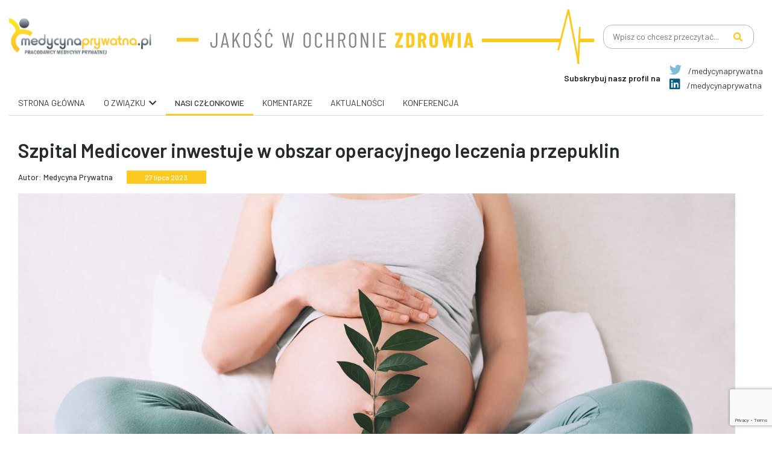

--- FILE ---
content_type: text/html; charset=UTF-8
request_url: https://medycynaprywatna.pl/szpital-medicover-inwestuje-w-obszar-operacyjnego-leczenia-przepuklin/
body_size: 16766
content:
<!DOCTYPE html>
<html lang="pl-PL">
<head>
<meta charset="UTF-8">
<meta name="viewport" content="width=device-width, initial-scale=1">
<meta http-equiv="X-UA-Compatible" content="IE=edge">
<link rel="icon" sizes="72x72" href="https://medycynaprywatna.pl/wp-content/uploads/2021/08/fav.png" type="image/x-icon" >
<link rel="icon" sizes="114x114" href="https://medycynaprywatna.pl/wp-content/uploads/2021/08/fav.png" >
<link rel="icon" sizes="152x152" href="https://medycynaprywatna.pl/wp-content/uploads/2021/08/fav.png" >
<link rel="profile" href="http://gmpg.org/xfn/11">
<title>Szpital Medicover inwestuje w obszar operacyjnego leczenia przepuklin &#8211; Medycyna Prywatna</title>
<meta name='robots' content='max-image-preview:large' />
<style>img:is([sizes="auto" i], [sizes^="auto," i]) { contain-intrinsic-size: 3000px 1500px }</style>
<link rel='dns-prefetch' href='//fonts.googleapis.com' />
<link rel="alternate" type="application/rss+xml" title="Medycyna Prywatna &raquo; Kanał z wpisami" href="https://medycynaprywatna.pl/feed/" />
<link rel="alternate" type="application/rss+xml" title="Medycyna Prywatna &raquo; Kanał z komentarzami" href="https://medycynaprywatna.pl/comments/feed/" />
<!-- <link rel='stylesheet' id='wp-block-library-css' href='https://medycynaprywatna.pl/wp-includes/css/dist/block-library/style.min.css' type='text/css' media='all' /> -->
<link rel="stylesheet" type="text/css" href="//medycynaprywatna.pl/wp-content/cache/wpfc-minified/md9z5mmy/dchjx.css" media="all"/>
<style id='classic-theme-styles-inline-css' type='text/css'>
/*! This file is auto-generated */
.wp-block-button__link{color:#fff;background-color:#32373c;border-radius:9999px;box-shadow:none;text-decoration:none;padding:calc(.667em + 2px) calc(1.333em + 2px);font-size:1.125em}.wp-block-file__button{background:#32373c;color:#fff;text-decoration:none}
</style>
<style id='global-styles-inline-css' type='text/css'>
:root{--wp--preset--aspect-ratio--square: 1;--wp--preset--aspect-ratio--4-3: 4/3;--wp--preset--aspect-ratio--3-4: 3/4;--wp--preset--aspect-ratio--3-2: 3/2;--wp--preset--aspect-ratio--2-3: 2/3;--wp--preset--aspect-ratio--16-9: 16/9;--wp--preset--aspect-ratio--9-16: 9/16;--wp--preset--color--black: #000000;--wp--preset--color--cyan-bluish-gray: #abb8c3;--wp--preset--color--white: #ffffff;--wp--preset--color--pale-pink: #f78da7;--wp--preset--color--vivid-red: #cf2e2e;--wp--preset--color--luminous-vivid-orange: #ff6900;--wp--preset--color--luminous-vivid-amber: #fcb900;--wp--preset--color--light-green-cyan: #7bdcb5;--wp--preset--color--vivid-green-cyan: #00d084;--wp--preset--color--pale-cyan-blue: #8ed1fc;--wp--preset--color--vivid-cyan-blue: #0693e3;--wp--preset--color--vivid-purple: #9b51e0;--wp--preset--gradient--vivid-cyan-blue-to-vivid-purple: linear-gradient(135deg,rgba(6,147,227,1) 0%,rgb(155,81,224) 100%);--wp--preset--gradient--light-green-cyan-to-vivid-green-cyan: linear-gradient(135deg,rgb(122,220,180) 0%,rgb(0,208,130) 100%);--wp--preset--gradient--luminous-vivid-amber-to-luminous-vivid-orange: linear-gradient(135deg,rgba(252,185,0,1) 0%,rgba(255,105,0,1) 100%);--wp--preset--gradient--luminous-vivid-orange-to-vivid-red: linear-gradient(135deg,rgba(255,105,0,1) 0%,rgb(207,46,46) 100%);--wp--preset--gradient--very-light-gray-to-cyan-bluish-gray: linear-gradient(135deg,rgb(238,238,238) 0%,rgb(169,184,195) 100%);--wp--preset--gradient--cool-to-warm-spectrum: linear-gradient(135deg,rgb(74,234,220) 0%,rgb(151,120,209) 20%,rgb(207,42,186) 40%,rgb(238,44,130) 60%,rgb(251,105,98) 80%,rgb(254,248,76) 100%);--wp--preset--gradient--blush-light-purple: linear-gradient(135deg,rgb(255,206,236) 0%,rgb(152,150,240) 100%);--wp--preset--gradient--blush-bordeaux: linear-gradient(135deg,rgb(254,205,165) 0%,rgb(254,45,45) 50%,rgb(107,0,62) 100%);--wp--preset--gradient--luminous-dusk: linear-gradient(135deg,rgb(255,203,112) 0%,rgb(199,81,192) 50%,rgb(65,88,208) 100%);--wp--preset--gradient--pale-ocean: linear-gradient(135deg,rgb(255,245,203) 0%,rgb(182,227,212) 50%,rgb(51,167,181) 100%);--wp--preset--gradient--electric-grass: linear-gradient(135deg,rgb(202,248,128) 0%,rgb(113,206,126) 100%);--wp--preset--gradient--midnight: linear-gradient(135deg,rgb(2,3,129) 0%,rgb(40,116,252) 100%);--wp--preset--font-size--small: 13px;--wp--preset--font-size--medium: 20px;--wp--preset--font-size--large: 36px;--wp--preset--font-size--x-large: 42px;--wp--preset--spacing--20: 0.44rem;--wp--preset--spacing--30: 0.67rem;--wp--preset--spacing--40: 1rem;--wp--preset--spacing--50: 1.5rem;--wp--preset--spacing--60: 2.25rem;--wp--preset--spacing--70: 3.38rem;--wp--preset--spacing--80: 5.06rem;--wp--preset--shadow--natural: 6px 6px 9px rgba(0, 0, 0, 0.2);--wp--preset--shadow--deep: 12px 12px 50px rgba(0, 0, 0, 0.4);--wp--preset--shadow--sharp: 6px 6px 0px rgba(0, 0, 0, 0.2);--wp--preset--shadow--outlined: 6px 6px 0px -3px rgba(255, 255, 255, 1), 6px 6px rgba(0, 0, 0, 1);--wp--preset--shadow--crisp: 6px 6px 0px rgba(0, 0, 0, 1);}:where(.is-layout-flex){gap: 0.5em;}:where(.is-layout-grid){gap: 0.5em;}body .is-layout-flex{display: flex;}.is-layout-flex{flex-wrap: wrap;align-items: center;}.is-layout-flex > :is(*, div){margin: 0;}body .is-layout-grid{display: grid;}.is-layout-grid > :is(*, div){margin: 0;}:where(.wp-block-columns.is-layout-flex){gap: 2em;}:where(.wp-block-columns.is-layout-grid){gap: 2em;}:where(.wp-block-post-template.is-layout-flex){gap: 1.25em;}:where(.wp-block-post-template.is-layout-grid){gap: 1.25em;}.has-black-color{color: var(--wp--preset--color--black) !important;}.has-cyan-bluish-gray-color{color: var(--wp--preset--color--cyan-bluish-gray) !important;}.has-white-color{color: var(--wp--preset--color--white) !important;}.has-pale-pink-color{color: var(--wp--preset--color--pale-pink) !important;}.has-vivid-red-color{color: var(--wp--preset--color--vivid-red) !important;}.has-luminous-vivid-orange-color{color: var(--wp--preset--color--luminous-vivid-orange) !important;}.has-luminous-vivid-amber-color{color: var(--wp--preset--color--luminous-vivid-amber) !important;}.has-light-green-cyan-color{color: var(--wp--preset--color--light-green-cyan) !important;}.has-vivid-green-cyan-color{color: var(--wp--preset--color--vivid-green-cyan) !important;}.has-pale-cyan-blue-color{color: var(--wp--preset--color--pale-cyan-blue) !important;}.has-vivid-cyan-blue-color{color: var(--wp--preset--color--vivid-cyan-blue) !important;}.has-vivid-purple-color{color: var(--wp--preset--color--vivid-purple) !important;}.has-black-background-color{background-color: var(--wp--preset--color--black) !important;}.has-cyan-bluish-gray-background-color{background-color: var(--wp--preset--color--cyan-bluish-gray) !important;}.has-white-background-color{background-color: var(--wp--preset--color--white) !important;}.has-pale-pink-background-color{background-color: var(--wp--preset--color--pale-pink) !important;}.has-vivid-red-background-color{background-color: var(--wp--preset--color--vivid-red) !important;}.has-luminous-vivid-orange-background-color{background-color: var(--wp--preset--color--luminous-vivid-orange) !important;}.has-luminous-vivid-amber-background-color{background-color: var(--wp--preset--color--luminous-vivid-amber) !important;}.has-light-green-cyan-background-color{background-color: var(--wp--preset--color--light-green-cyan) !important;}.has-vivid-green-cyan-background-color{background-color: var(--wp--preset--color--vivid-green-cyan) !important;}.has-pale-cyan-blue-background-color{background-color: var(--wp--preset--color--pale-cyan-blue) !important;}.has-vivid-cyan-blue-background-color{background-color: var(--wp--preset--color--vivid-cyan-blue) !important;}.has-vivid-purple-background-color{background-color: var(--wp--preset--color--vivid-purple) !important;}.has-black-border-color{border-color: var(--wp--preset--color--black) !important;}.has-cyan-bluish-gray-border-color{border-color: var(--wp--preset--color--cyan-bluish-gray) !important;}.has-white-border-color{border-color: var(--wp--preset--color--white) !important;}.has-pale-pink-border-color{border-color: var(--wp--preset--color--pale-pink) !important;}.has-vivid-red-border-color{border-color: var(--wp--preset--color--vivid-red) !important;}.has-luminous-vivid-orange-border-color{border-color: var(--wp--preset--color--luminous-vivid-orange) !important;}.has-luminous-vivid-amber-border-color{border-color: var(--wp--preset--color--luminous-vivid-amber) !important;}.has-light-green-cyan-border-color{border-color: var(--wp--preset--color--light-green-cyan) !important;}.has-vivid-green-cyan-border-color{border-color: var(--wp--preset--color--vivid-green-cyan) !important;}.has-pale-cyan-blue-border-color{border-color: var(--wp--preset--color--pale-cyan-blue) !important;}.has-vivid-cyan-blue-border-color{border-color: var(--wp--preset--color--vivid-cyan-blue) !important;}.has-vivid-purple-border-color{border-color: var(--wp--preset--color--vivid-purple) !important;}.has-vivid-cyan-blue-to-vivid-purple-gradient-background{background: var(--wp--preset--gradient--vivid-cyan-blue-to-vivid-purple) !important;}.has-light-green-cyan-to-vivid-green-cyan-gradient-background{background: var(--wp--preset--gradient--light-green-cyan-to-vivid-green-cyan) !important;}.has-luminous-vivid-amber-to-luminous-vivid-orange-gradient-background{background: var(--wp--preset--gradient--luminous-vivid-amber-to-luminous-vivid-orange) !important;}.has-luminous-vivid-orange-to-vivid-red-gradient-background{background: var(--wp--preset--gradient--luminous-vivid-orange-to-vivid-red) !important;}.has-very-light-gray-to-cyan-bluish-gray-gradient-background{background: var(--wp--preset--gradient--very-light-gray-to-cyan-bluish-gray) !important;}.has-cool-to-warm-spectrum-gradient-background{background: var(--wp--preset--gradient--cool-to-warm-spectrum) !important;}.has-blush-light-purple-gradient-background{background: var(--wp--preset--gradient--blush-light-purple) !important;}.has-blush-bordeaux-gradient-background{background: var(--wp--preset--gradient--blush-bordeaux) !important;}.has-luminous-dusk-gradient-background{background: var(--wp--preset--gradient--luminous-dusk) !important;}.has-pale-ocean-gradient-background{background: var(--wp--preset--gradient--pale-ocean) !important;}.has-electric-grass-gradient-background{background: var(--wp--preset--gradient--electric-grass) !important;}.has-midnight-gradient-background{background: var(--wp--preset--gradient--midnight) !important;}.has-small-font-size{font-size: var(--wp--preset--font-size--small) !important;}.has-medium-font-size{font-size: var(--wp--preset--font-size--medium) !important;}.has-large-font-size{font-size: var(--wp--preset--font-size--large) !important;}.has-x-large-font-size{font-size: var(--wp--preset--font-size--x-large) !important;}
:where(.wp-block-post-template.is-layout-flex){gap: 1.25em;}:where(.wp-block-post-template.is-layout-grid){gap: 1.25em;}
:where(.wp-block-columns.is-layout-flex){gap: 2em;}:where(.wp-block-columns.is-layout-grid){gap: 2em;}
:root :where(.wp-block-pullquote){font-size: 1.5em;line-height: 1.6;}
</style>
<!-- <link rel='stylesheet' id='contact-form-7-css' href='https://medycynaprywatna.pl/wp-content/plugins/contact-form-7/includes/css/styles.css?ver=6.1.2' type='text/css' media='all' /> -->
<!-- <link rel='stylesheet' id='wp-bootstrap-starter-bootstrap-css-css' href='https://medycynaprywatna.pl/wp-content/themes/wp-bootstrap-starter/inc/assets/css/bootstrap.min.css' type='text/css' media='all' /> -->
<!-- <link rel='stylesheet' id='wp-bootstrap-starter-fontawesome-cdn-css' href='https://medycynaprywatna.pl/wp-content/themes/wp-bootstrap-starter/inc/assets/css/fontawesome.min.css' type='text/css' media='all' /> -->
<!-- <link rel='stylesheet' id='chld_thm_cfg_parent-css' href='https://medycynaprywatna.pl/wp-content/themes/wp-bootstrap-starter/style.css' type='text/css' media='all' /> -->
<link rel="stylesheet" type="text/css" href="//medycynaprywatna.pl/wp-content/cache/wpfc-minified/ld56soq0/dchjx.css" media="all"/>
<link rel='stylesheet' id='add_google_fonts -css' href='https://fonts.googleapis.com/css2?family=Barlow%3Awght%40100%3B200%3B300%3B400%3B500%3B600%3B700%3B800&#038;display=swap&#038;ver=6.8.3' type='text/css' media='all' />
<!-- <link rel='stylesheet' id='global-css-css' href='https://medycynaprywatna.pl/wp-content/themes/wp-bootstrap-starter-child/assets/css/global/global.min.css' type='text/css' media='all' /> -->
<!-- <link rel='stylesheet' id='header-css-css' href='https://medycynaprywatna.pl/wp-content/themes/wp-bootstrap-starter-child/assets/css/layouts/header.min.css' type='text/css' media='all' /> -->
<!-- <link rel='stylesheet' id='footer-css-css' href='https://medycynaprywatna.pl/wp-content/themes/wp-bootstrap-starter-child/assets/css/layouts/footer.min.css' type='text/css' media='all' /> -->
<!-- <link rel='stylesheet' id='content-css-css' href='https://medycynaprywatna.pl/wp-content/themes/wp-bootstrap-starter-child/assets/css/content/content.min.css' type='text/css' media='all' /> -->
<!-- <link rel='stylesheet' id='single-css-css' href='https://medycynaprywatna.pl/wp-content/themes/wp-bootstrap-starter-child/assets/css/single/single.min.css' type='text/css' media='all' /> -->
<!-- <link rel='stylesheet' id='custom-classes-css-css' href='https://medycynaprywatna.pl/wp-content/themes/wp-bootstrap-starter-child/assets/css/custom-classes/custom-classes.min.css' type='text/css' media='all' /> -->
<!-- <link rel='stylesheet' id='slick-css-css' href='https://medycynaprywatna.pl/wp-content/themes/wp-bootstrap-starter-child/assets/css/slick/slick.min.css' type='text/css' media='all' /> -->
<!-- <link rel='stylesheet' id='slick-theme-css-css' href='https://medycynaprywatna.pl/wp-content/themes/wp-bootstrap-starter-child/assets/css/slick/slick-theme.min.css' type='text/css' media='all' /> -->
<!-- <link rel='stylesheet' id='wp-bootstrap-starter-style-css' href='https://medycynaprywatna.pl/wp-content/themes/wp-bootstrap-starter-child/style.css' type='text/css' media='all' /> -->
<!-- <link rel='stylesheet' id='bws-custom-style-css' href='https://medycynaprywatna.pl/wp-content/uploads/bws-custom-code/bws-custom-code.css?ver=2.4.2' type='text/css' media='all' /> -->
<link rel="stylesheet" type="text/css" href="//medycynaprywatna.pl/wp-content/cache/wpfc-minified/e2cq4dnl/dchjx.css" media="all"/>
<script src='//medycynaprywatna.pl/wp-content/cache/wpfc-minified/6xdvzu6k/dchjx.js' type="text/javascript"></script>
<!-- <script type="text/javascript" src="https://medycynaprywatna.pl/wp-includes/js/jquery/jquery.min.js?ver=3.7.1" id="jquery-core-js"></script> -->
<!-- <script type="text/javascript" src="https://medycynaprywatna.pl/wp-includes/js/jquery/jquery-migrate.min.js?ver=3.4.1" id="jquery-migrate-js"></script> -->
<!--[if lt IE 9]>
<script type="text/javascript" src="https://medycynaprywatna.pl/wp-content/themes/wp-bootstrap-starter/inc/assets/js/html5.js?ver=3.7.0" id="html5hiv-js"></script>
<![endif]-->
<link rel="https://api.w.org/" href="https://medycynaprywatna.pl/wp-json/" /><link rel="alternate" title="JSON" type="application/json" href="https://medycynaprywatna.pl/wp-json/wp/v2/posts/37614" /><link rel="EditURI" type="application/rsd+xml" title="RSD" href="https://medycynaprywatna.pl/xmlrpc.php?rsd" />
<link rel="canonical" href="https://medycynaprywatna.pl/szpital-medicover-inwestuje-w-obszar-operacyjnego-leczenia-przepuklin/" />
<link rel='shortlink' href='https://medycynaprywatna.pl/?p=37614' />
<link rel="alternate" title="oEmbed (JSON)" type="application/json+oembed" href="https://medycynaprywatna.pl/wp-json/oembed/1.0/embed?url=https%3A%2F%2Fmedycynaprywatna.pl%2Fszpital-medicover-inwestuje-w-obszar-operacyjnego-leczenia-przepuklin%2F" />
<link rel="alternate" title="oEmbed (XML)" type="text/xml+oembed" href="https://medycynaprywatna.pl/wp-json/oembed/1.0/embed?url=https%3A%2F%2Fmedycynaprywatna.pl%2Fszpital-medicover-inwestuje-w-obszar-operacyjnego-leczenia-przepuklin%2F&#038;format=xml" />
<link rel="pingback" href="https://medycynaprywatna.pl/xmlrpc.php">    <style type="text/css">
#page-sub-header { background: #fff; }
</style>
<!-- Global site tag (gtag.js) - Google Analytics -->
<script async src="https://www.googletagmanager.com/gtag/js?id=UA-57819212-1"></script>
<script>
window.dataLayer = window.dataLayer || [];
function gtag(){dataLayer.push(arguments);}
gtag('js', new Date());
gtag('config', 'UA-57819212-1');
</script>
</head>
<body class="wp-singular post-template-default single single-post postid-37614 single-format-standard wp-theme-wp-bootstrap-starter wp-child-theme-wp-bootstrap-starter-child group-blog">
<div id="page" class="d-flex flex-column pb-0 pb-md-2">
<header class="pt-3 pb-0">
<div class="container-fluid">
<div class="container px-0 mobile-container">
<div class="d-flex justify-content-between align-items-center logos">
<a href="https://medycynaprywatna.pl">
<img class="img-fluid header-logo"
src="https://medycynaprywatna.pl/wp-content/themes/wp-bootstrap-starter-child/assets/images/logo.svg" />
</a>
<img class="img-fluid header-main"
src="https://medycynaprywatna.pl/wp-content/themes/wp-bootstrap-starter-child/assets/images/header-main.svg" />
<img class="img-fluid header-main-mobile"
src="https://medycynaprywatna.pl/wp-content/themes/wp-bootstrap-starter-child/assets/images/header-main-mobile.svg" />
<div>
<form role="search" method="get" class="search-form search-desktop col-12 d-md-block"
action="https://medycynaprywatna.pl/">
<span class="screen-reader-text">Szukaj:</span>
<input type="search" class="search-field" placeholder="Wpisz co chcesz przeczytać..."
value="" name="s" />
<button type="submit" class="search-submit">
<i class="fas fa-search"></i>
</button>
</form>
</div>
</div>
<div class="d-flex justify-content-end align-items-center">
<p class="m-0 pr-3 header-social-media-text">Subskrybuj nasz profil na</p>
<ul class="header-social-media-list">
<li><a href="https://twitter.com/medycynaprywat" target="_blank"><i class="fab fa-twitter twitter pr-2 mb-1"></i> /medycynaprywatna </a></li>
<li><a <a href="https://pl.linkedin.com/company/medycynaprywatna" target="_blank"><i class="fab fa-linkedin linkedin pr-2"></i> /medycynaprywatna</a></li>
</ul>
</div>
<div class="navbar-desktop">
<div class="menu-menu-1-container"><ul id="menu-menu-1" class="header-navigation"><li id="menu-item-29459" class="menu-item menu-item-type-post_type menu-item-object-page menu-item-home menu-item-29459"><a href="https://medycynaprywatna.pl/">Strona główna</a></li>
<li id="menu-item-29464" class="menu-item menu-item-type-post_type menu-item-object-page menu-item-has-children menu-item-29464"><a href="https://medycynaprywatna.pl/o-zwiazku-2/">O związku</a>
<ul class="sub-menu">
<li id="menu-item-29469" class="menu-item menu-item-type-post_type menu-item-object-page menu-item-29469"><a href="https://medycynaprywatna.pl/o-zwiazku-2/fora-tematyczne/">Fora tematyczne</a></li>
<li id="menu-item-29468" class="menu-item menu-item-type-post_type menu-item-object-page menu-item-29468"><a href="https://medycynaprywatna.pl/o-zwiazku-2/program-zwiazku/">Program związku</a></li>
<li id="menu-item-29467" class="menu-item menu-item-type-post_type menu-item-object-page menu-item-29467"><a href="https://medycynaprywatna.pl/o-zwiazku-2/wladze-zwiazku/">Władze związku</a></li>
<li id="menu-item-29465" class="menu-item menu-item-type-post_type menu-item-object-page menu-item-29465"><a href="https://medycynaprywatna.pl/o-zwiazku-2/lista-czlonkow/">Lista członków</a></li>
</ul>
</li>
<li id="menu-item-29482" class="menu-item menu-item-type-taxonomy menu-item-object-category current-post-ancestor current-menu-parent current-post-parent menu-item-29482"><a href="https://medycynaprywatna.pl/category/nasi-czlonkowie/">Nasi Członkowie</a></li>
<li id="menu-item-29483" class="menu-item menu-item-type-taxonomy menu-item-object-category menu-item-29483"><a href="https://medycynaprywatna.pl/category/komentarze/">Komentarze</a></li>
<li id="menu-item-29484" class="menu-item menu-item-type-taxonomy menu-item-object-category menu-item-29484"><a href="https://medycynaprywatna.pl/category/aktualnosci/">Aktualności</a></li>
<li id="menu-item-38170" class="menu-item menu-item-type-post_type menu-item-object-page menu-item-38170"><a href="https://medycynaprywatna.pl/konferencja/">Konferencja</a></li>
</ul></div>                </div>
<nav class="navbar navbar-expand-lg justify-content-center">
<button class="navbar-toggler w-100" type="button" data-toggle="collapse" data-target="#navbarSupportedContent" aria-controls="navbarSupportedContent" aria-expanded="false" aria-label="Toggle navigation">
<span class="text-center">MENU</span>
</button>
<div class="collapse navbar-collapsed" id="navbarSupportedContent">
<div class="menu-menu-1-container"><ul id="menu-menu-2" class="header-navigation"><li class="menu-item menu-item-type-post_type menu-item-object-page menu-item-home menu-item-29459"><a href="https://medycynaprywatna.pl/">Strona główna</a></li>
<li class="menu-item menu-item-type-post_type menu-item-object-page menu-item-has-children menu-item-29464"><a href="https://medycynaprywatna.pl/o-zwiazku-2/">O związku</a>
<ul class="sub-menu">
<li class="menu-item menu-item-type-post_type menu-item-object-page menu-item-29469"><a href="https://medycynaprywatna.pl/o-zwiazku-2/fora-tematyczne/">Fora tematyczne</a></li>
<li class="menu-item menu-item-type-post_type menu-item-object-page menu-item-29468"><a href="https://medycynaprywatna.pl/o-zwiazku-2/program-zwiazku/">Program związku</a></li>
<li class="menu-item menu-item-type-post_type menu-item-object-page menu-item-29467"><a href="https://medycynaprywatna.pl/o-zwiazku-2/wladze-zwiazku/">Władze związku</a></li>
<li class="menu-item menu-item-type-post_type menu-item-object-page menu-item-29465"><a href="https://medycynaprywatna.pl/o-zwiazku-2/lista-czlonkow/">Lista członków</a></li>
</ul>
</li>
<li class="menu-item menu-item-type-taxonomy menu-item-object-category current-post-ancestor current-menu-parent current-post-parent menu-item-29482"><a href="https://medycynaprywatna.pl/category/nasi-czlonkowie/">Nasi Członkowie</a></li>
<li class="menu-item menu-item-type-taxonomy menu-item-object-category menu-item-29483"><a href="https://medycynaprywatna.pl/category/komentarze/">Komentarze</a></li>
<li class="menu-item menu-item-type-taxonomy menu-item-object-category menu-item-29484"><a href="https://medycynaprywatna.pl/category/aktualnosci/">Aktualności</a></li>
<li class="menu-item menu-item-type-post_type menu-item-object-page menu-item-38170"><a href="https://medycynaprywatna.pl/konferencja/">Konferencja</a></li>
</ul></div>                        </div>
</nav>
<div class="mx-n4">
<form role="search" method="get" class="search-form search-phone col-12 d-md-block"
action="https://medycynaprywatna.pl/">
<span class="screen-reader-text">Szukaj:</span>
<input type="search" class="search-field" placeholder="Wpisz co chcesz przeczytać..."
value="" name="s" />
<button type="submit" class="search-submit">
<i class="fas fa-search"></i>
</button>
</form>
</div>
</div>
</div>
</header>
</div>
<section class="single homepage flex-grow-1">
<div class="container-fluid mt-3">
<div class="container mobile-container px-0">
<!-- start -->
<div class="row mx-0 m-0">
<div class="container-fluid pr-md-5">
<div class="">
<div class="single-post-content">
<h1 class="pb-3 m-0 title">Szpital Medicover inwestuje w obszar operacyjnego leczenia przepuklin</h1>
<div class="d-flex align-items-center pb-3">
<div class="author mr-4">Autor: Medycyna Prywatna</div>
<div class="added">27 lipca 2023</div>
</div>
<div class="image pb-4">
<img width="1920" height="960" src="https://medycynaprywatna.pl/wp-content/uploads/2023/08/image_processing20230727-19716-uot34j.jpg" class="attachment-post-thumbnail size-post-thumbnail wp-post-image" alt="" decoding="async" fetchpriority="high" srcset="https://medycynaprywatna.pl/wp-content/uploads/2023/08/image_processing20230727-19716-uot34j.jpg 1920w, https://medycynaprywatna.pl/wp-content/uploads/2023/08/image_processing20230727-19716-uot34j-300x150.jpg 300w, https://medycynaprywatna.pl/wp-content/uploads/2023/08/image_processing20230727-19716-uot34j-1024x512.jpg 1024w, https://medycynaprywatna.pl/wp-content/uploads/2023/08/image_processing20230727-19716-uot34j-96x48.jpg 96w, https://medycynaprywatna.pl/wp-content/uploads/2023/08/image_processing20230727-19716-uot34j-768x384.jpg 768w, https://medycynaprywatna.pl/wp-content/uploads/2023/08/image_processing20230727-19716-uot34j-1536x768.jpg 1536w" sizes="(max-width: 1920px) 100vw, 1920px" />															</div>
<div class="content">
<p><strong>Do grona lekarzy Wielospecjalistycznego Szpitala Medicover dołączył dr n. med. Andrzej Lehmann, chirurg specjalizujący się w operacjach przepuklin i rekonstrukcji przedniej ściany brzucha. Na koncie ekspert ma ponad 3000 operacji, a w wilanowskim szpitalu będzie wykonywał m.in. laparoskopowe rekonstrukcje rozejścia kresy białej, jak również zabiegi leczące poporodową niewydolność przedniej ściany brzucha.</strong></p>
<p>Szpital Medicover od lat oferuje leczenie wielu rodzajów przepuklin (m.in.: pooperacyjnych, pachwinowej, pępkowej). Rocznie liczba zabiegów wynosi ok. 250. Większość z nich jest wykonywana z zastosowaniem małoinwazyjnych technik chirurgii laparoskopowej, co wiąże się z wieloma korzyściami dla pacjenta, tj. krótszą hospitalizacją i szansą na szybszy powrót do aktywności.</p>
<p>Wilanowski szpital strategicznie stawia na rozwój w obszarze przepuklin brzusznych, jak i abdominoplastyki, stąd w czerwcu br. nawiązał współpracę z uznanym ekspertem w dziedzinie operacji przepuklin i rekonstrukcji przedniej ściany brzucha – chirurgiem Andrzejem Lehmannem.</p>
<p>W Szpitalu Medicover specjalista będzie wykonywał:</p>
<ul class="wp-block-list">
<li>operacje przepuklin przedniej ściany brzucha z zastosowaniem technik laparoskopowych, w tym: laparoskopowe rekonstrukcje rozejścia kresy białej,</li>
<li>operacje przepuklin pachwinowych – przede wszystkim z metodą laparoskopową z dostępu TAPP (jedno i obustronnych, pierwotnych i nawrotowych),</li>
<li>operacje otwarte przepuklin: okołostomijnych, brzusznych: pierwotnych i nawrotowych z przesunięciami płatów skórno-mięśniowych.</li>
</ul>
<blockquote class="wp-block-quote is-layout-flow wp-block-quote-is-layout-flow"><cite>– Regularnie nawiązujemy współprace z liderami medycyny, po to, by nasi pacjenci byli zawsze w jak najlepszych rękach. Doktor Lehmann to bardzo doświadczony chirurg, który w swoim podejściu do leczenia pozostaje również wrażliwy na kwestię końcowego efektu kosmetycznego zabiegu – mówi <strong>Anna Nipanicz-Szałkowska, Dyrektor Szpitala Medicover</strong>.</cite></blockquote>
<blockquote class="wp-block-quote is-layout-flow wp-block-quote-is-layout-flow"><cite>– Rozwijając obszar leczenia przepuklin uzupełniamy ofertę o laparoskopowe zabiegi rekonstrukcyjne rozejścia kresy białej skierowane do kobiet po porodzie oraz plastykę brzucha, dedykowaną pacjentom bariatrycznym, ale i tym, którzy z różnych względów mierzą się z problemami natury estetycznej – dodaje.</cite></blockquote>
<blockquote class="wp-block-quote is-layout-flow wp-block-quote-is-layout-flow"><cite>– Problem przepukliny jest wielokrotnie umniejszany, a tak naprawdę w wielu przypadkach mamy do czynienia z rozległą deformacją przedniej ściany brzucha i w tych przypadkach zabieg naprawczy wymaga od chirurga dużego doświadczenia – podkreśla <strong>dr n. med. Andrzej Lehmann</strong>.</cite></blockquote>
<p><strong>Dr n. med. Andrzej Lehmann</strong> na swoim koncie ma ponad 3000 wykonanych operacji przepuklin i rekonstrukcji przedniej ściany brzucha. Jest absolwentem m.in. Gdańskiego Uniwersytetu Medycznego i Uniwersytetu Warmińsko-Mazurskiego w Olsztynie. Wiedzę w temacie przepuklin i rekonstrukcji przedniej ściany brzucha zgłębiał m.in. w hiszpańskim szpitalu akademickim Hospital Virgen del Rocio. W ostatnim czasie był zaangażowany w misje humanitarne w Ukrainie, gdzie edukował tamtejszych chirurgów w dziedzinie nowoczesnych technik zaopatrywania trudnych przepuklin. W Szpitalu Medicover dr Lehmann będzie wykonywał swoje usługi na zasadach komercyjnych.</p>
<p>Według statystyk problem przepuklin dotyczy nawet 20% społeczeństwa, przy czym najczęściej rozpoznawana jest przepuklina pachwinowa (stanowi 60-70% wszystkich zachorowań, u mężczyzn przepuklina tego rodzaju występuje nawet siedem razy częściej niż u kobiet). Według danych światowych operacja przepukliny jest najczęściej wykonywanym planowym zabiegiem chirurgicznym.</p>
</div>
</div>
</div>
<div class="pt-5 news news-desktop">
<div class="section-top-content d-flex justify-content-between align-items-center">
<h3 class="title m-0">
Inne artykuły
</h3>
</div>
<div class="top-border mb-4"></div>
<div class="row">
<div class="col-lg-4 col-md-6">
<div class="single-box news-single-box mb-4">
<img class="img-fluid mx-auto" src="https://medycynaprywatna.pl/wp-content/uploads/2025/12/PMP_kartka-2025_www_FINAL.jpg" />
<div class="text-content p-3">
<p class="title pb-2">Zdrowych, spokojnych świąt! </p>
<div class="d-flex align-items-center justify-content-between pb-2">
<span class="author mr-2">Autor: Medycyna Prywatna</span>
<div class="added px-2">
<span>Dodano: 23.12.2025</span>
</div>
</div>
<div class="description mb-3">
<p></p>
<p></p>
<p class="has-text-align-center">Szanowni Państwo,</p>
<p class="has-text-align-center">z okazji Świąt Bożego Narodzenia składamy Państwu najserdeczniejsze życzenia zdrowia, spokoju oraz wytchnienia od codziennych wyzwań. Niech ten wyjątkowy czas będzie okazją do refleksji, umocnienia relacji oraz nabrania energii na nadchodzący rok.</p>
<p class="has-text-align-center">Życzymy, aby Nowy Rok przyniósł Państwu stabilność, pomyślność w realizacji planów oraz dalszy rozwój – zarówno w wymiarze zawodowym, jak i osobistym. Dziękujemy za dotychczasową współpracę, zaufanie oraz wspólne działania na rzecz rozwoju systemu opieki zdrowotnej w Polsce.</p>
<p class="has-text-align-center">Z wyrazami szacunku<br>Zarząd Pracodawców Medycyny Prywatnej</p>
</div>
<a href="https://medycynaprywatna.pl/zdrowych-swiat/" class="read px-4 py-1">
Przeczytaj teraz
</a>
</div>
</div>
</div>
<div class="col-lg-4 col-md-6">
<div class="single-box news-single-box mb-4">
<img class="img-fluid mx-auto" src="https://medycynaprywatna.pl/wp-content/uploads/2025/10/Scanmed-4.jpg" />
<div class="text-content p-3">
<p class="title pb-2">Eksperci Pracodawców Medycyny Prywatnej obecni podczas tegorocznego Forum Rynku Zdrowia </p>
<div class="d-flex align-items-center justify-content-between pb-2">
<span class="author mr-2">Autor: Medycyna Prywatna</span>
<div class="added px-2">
<span>Dodano: 19.10.2025</span>
</div>
</div>
<div class="description mb-3">
<p><strong>W dniach 20-21 października 2025 r. w warszawskim hotelu Sheraton startuje XXI Forum Rynku Zdrowia – jedno z najbardziej opiniotwórczych wydarzeń dla liderów i ekspertów sektora ochrony zdrowia. </strong></p>
<p>Hasłem tegorocznej edycji jest: „Między ustawami a oddolną inicjatywą – jak naprawdę zmienia się system ochrony zdrowia?”. Uczestnicy wspólnie przyjrzą się mechanizmom reform, które kształtują polski system zdrowia – od decyzji legislacyjnych po inicjatywy społeczne.<br><br>W gronie prelegentów nie zabraknie również przedstawicieli Pracodawców Medycyny Prywatnej.</p>
<div class="wp-block-image">
<figure class="aligncenter size-large"><img loading="lazy" decoding="async" width="1024" height="576" src="https://medycynaprywatna.pl/wp-content/uploads/2025/10/Basia-1024x576.jpg" alt="" class="wp-image-39735" srcset="https://medycynaprywatna.pl/wp-content/uploads/2025/10/Basia-1024x576.jpg 1024w, https://medycynaprywatna.pl/wp-content/uploads/2025/10/Basia-300x169.jpg 300w, https://medycynaprywatna.pl/wp-content/uploads/2025/10/Basia-96x54.jpg 96w, https://medycynaprywatna.pl/wp-content/uploads/2025/10/Basia-768x432.jpg 768w, https://medycynaprywatna.pl/wp-content/uploads/2025/10/Basia-1536x864.jpg 1536w, https://medycynaprywatna.pl/wp-content/uploads/2025/10/Basia.jpg 1600w" sizes="auto, (max-width: 1024px) 100vw, 1024px" /></figure></div>
<p></p>
<p class="has-text-align-center">20 października 2025 r., godz. 11:30-12:50, Sala Balowa CDE <br>Debata: „E-Zdrowie 2025. Czy nowe rozwiązania poradzą sobie z problemami ochrony zdrowia?”<br>Prelegent: <strong><mark style="background-color:rgba(0, 0, 0, 0)" class="has-inline-color has-luminous-vivid-amber-color">Barbara Kopeć – Wiceprezeska Zarządu Pracodawców Medycyny Prywatnej</mark></strong></p>
<p></p>
<div class="wp-block-image">
<figure class="aligncenter size-large"><img loading="lazy" decoding="async" width="1024" height="576" src="https://medycynaprywatna.pl/wp-content/uploads/2025/10/Tomasz-1024x576.jpg" alt="" class="wp-image-39736" srcset="https://medycynaprywatna.pl/wp-content/uploads/2025/10/Tomasz-1024x576.jpg 1024w, https://medycynaprywatna.pl/wp-content/uploads/2025/10/Tomasz-300x169.jpg 300w, https://medycynaprywatna.pl/wp-content/uploads/2025/10/Tomasz-96x54.jpg 96w, https://medycynaprywatna.pl/wp-content/uploads/2025/10/Tomasz-768x432.jpg 768w, https://medycynaprywatna.pl/wp-content/uploads/2025/10/Tomasz-1536x864.jpg 1536w, https://medycynaprywatna.pl/wp-content/uploads/2025/10/Tomasz.jpg 1600w" sizes="auto, (max-width: 1024px) 100vw, 1024px" /></figure></div>
<p></p>
<p class="has-text-align-center">20 października 2025 r., godz. 11:30-12:10, Sala Sofia <br>Debata: „Zawody medyczne przyszłości – nowe kompetencje, nowe potrzeby”<br>Prelegent: <strong><mark style="background-color:rgba(0, 0, 0, 0)" class="has-inline-color has-luminous-vivid-amber-color">dr Tomasz Anyszek – ekspert Pracodawców Medycyny Prywatnej</mark></strong></p>
<p><br>Szczegółowy program wydarzenia i transmisja dostępne są pod poniższym linkiem: <br><a href="https://www.forumrynkuzdrowia.pl/2025/pl/sesje/">https://www.forumrynkuzdrowia.pl/2025/pl/sesje/</a><br><br>Serdecznie zapraszamy do śledzenia przebiegu dyskusji z udziałem naszych przedstawicieli.<br><br>🟨 Pracodawcy Medycyny Prywatnej są partnerem XXI Forum Rynku Zdrowia. 🟨</p>
</div>
<a href="https://medycynaprywatna.pl/eksperci-pracodawcow-medycyny-prywatnej-obecni-podczas-tegorocznego-forum-rynku-zdrowia/" class="read px-4 py-1">
Przeczytaj teraz
</a>
</div>
</div>
</div>
<div class="col-lg-4 col-md-6">
<div class="single-box news-single-box mb-4">
<img class="img-fluid mx-auto" src="https://medycynaprywatna.pl/wp-content/uploads/2025/10/NP.jpg" />
<div class="text-content p-3">
<p class="title pb-2">Nutrimed &amp; Promedica na pokładzie Związku Pracodawców Medycyny Prywatnej </p>
<div class="d-flex align-items-center justify-content-between pb-2">
<span class="author mr-2">Autor: Medycyna Prywatna</span>
<div class="added px-2">
<span>Dodano: 17.10.2025</span>
</div>
</div>
<div class="description mb-3">
<p><strong>Miło nam poinformować, że do Związku Pracodawców Medycyny Prywatnej dołączyły siostrzane poradnie żywieniowe – Nutrimed &amp; Promedica.</strong></p>
<p>Nutrimed i Promedica<strong> </strong>to siostrzane poradnie żywieniowe, które od 2007 roku zapewniają specjalistyczną opiekę pacjentom wymagającym żywienia dojelitowego w całej Polsce.</p>
<p>Poradnie wspierają osoby, które nie mogą odżywiać się doustnie i posiadają sztuczny dostęp do przewodu pokarmowego. Opieka realizowana jest w warunkach domowych, w znanym otoczeniu pacjenta, co sprzyja poczuciu bezpieczeństwa i komfortu.</p>
<p>Działając na terenie całej Polski, Nutrimed i Promedica obejmują opieką prawie 7 tysięcy pacjentów, w tym dzieci i dorosłych, także z najodleglejszych rejonów kraju. Ich usługi są w pełni finansowane przez Narodowy Fundusz Zdrowia.</p>
</div>
<a href="https://medycynaprywatna.pl/nutrimed-promedica-na-pokladzie-zwiazku-pracodawcow-medycyny-prywatnej/" class="read px-4 py-1">
Przeczytaj teraz
</a>
</div>
</div>
</div>
<div class="col-lg-4 col-md-6">
<div class="single-box news-single-box mb-4">
<img class="img-fluid mx-auto" src="https://medycynaprywatna.pl/wp-content/uploads/2025/10/Scanmed-1-1.png" />
<div class="text-content p-3">
<p class="title pb-2">Operator Medyczny Świat Zdrowia dołącza do grona Pracodawców Medycyny Prywatnej </p>
<div class="d-flex align-items-center justify-content-between pb-2">
<span class="author mr-2">Autor: Medycyna Prywatna</span>
<div class="added px-2">
<span>Dodano: 6.10.2025</span>
</div>
</div>
<div class="description mb-3">
<p><strong>Miło nam poinformować, że do Związku Pracodawców Medycyny Prywatnej dołączyła firma Operator Medyczny Świat Zdrowia.</strong></p>
<p>Operator Medyczny Świat Zdrowia to podmiot realizujący opiekę medyczną dla pacjentów indywidualnych w ramach NFZ oraz FFS, dla pracowników w ramach abonamentów, medycyny pracy<br>i programów profilaktycznych oraz dla pacjentów partnerów biznesowych, tj. zakładów ubezpieczeń,<br>a także podmiotów medycznych. Jest jedną z największych tego typu firm w kraju, w skład której wchodzi ponad 85 własnych centrów medycznych, 3800 placówek partnerskich, infolinia medyczna, przychodnia cyfrowa i platforma do rezerwacji leków Apteline Świat Zdrowia. Operator realizuje także świadczenia dla TU Zdrowie, oferującego ubezpieczenia zdrowotne.</p>
<p>Więcej informacji na: <a href="https://swiatzdrowia.pl/">Świat Zdrowia – Twoje Centrum Medyczne</a></p>
<p></p>
</div>
<a href="https://medycynaprywatna.pl/operator-medyczny-swiat-zdrowia-dolacza-do-grona-pracodawcow-medycyny-prywatnej/" class="read px-4 py-1">
Przeczytaj teraz
</a>
</div>
</div>
</div>
<div class="col-lg-4 col-md-6">
<div class="single-box news-single-box mb-4">
<img class="img-fluid mx-auto" src="https://medycynaprywatna.pl/wp-content/uploads/2025/09/pexels-karolina-grabowska-6627528-scaled.jpg" />
<div class="text-content p-3">
<p class="title pb-2">Bonding, nakładki, leczenie biologiczne. Te zabiegi podbijają gabinety stomatologiczne w Polsce </p>
<div class="d-flex align-items-center justify-content-between pb-2">
<span class="author mr-2">Autor: Medycyna Prywatna</span>
<div class="added px-2">
<span>Dodano: 18.09.2025</span>
</div>
</div>
<div class="description mb-3">
<p><strong>Co drugi Polak nie jest zadowolony ze swojego uśmiechu, a częstym powodem unikania wizyt u dentysty jest strach, do którego przyznaje się co piąty badany, wynika z badania enel-med „Otwieramy usta Polaków”. Choć przez dekady stomatologia kojarzyła się z bólem i przymusowym leczeniem w szkolnych gabinetach, dziś jest to zupełnie inny świat. Rozwój technologii, materiałów i metod sprawił, że większość zabiegów można wykonać całkowicie bezboleśnie lub w narkozie. Eksperci enel-med wskazali najpopularniejsze w ostatnich miesiącach zabiegi, które poprawiają zarówno zdrowie jamy ustnej, jak i estetykę uśmiechu. Szybki bonding i plastyka dziąseł, niewidoczne nakładki ortodontyczne, ratunek zęba bez „kanałówki” to wybrane z nich.</strong></p>
<blockquote class="wp-block-quote is-layout-flow wp-block-quote-is-layout-flow">
<p><em>– Jeszcze kilkadziesiąt lat temu wypełnienia wykonywano z amalgamatu, złota, a w odleglejszej przeszłości nawet z tak egzotycznych materiałów jak wosk pszczeli, żywice drzewne, smoła, pasty z popiołu, ziół i roślin, proszki z minerałów, cementy wapienne i gipsowe, wkładki z cyny, srebra i ołowiu. Znieczulenie stosowano rzadko, a pacjenci często musieli znosić ból i dyskomfort, traktując wizytę u dentysty jako konieczne zło. Z badania enel-med stomatologia „Otwieramy usta Polaków” wynika, że 44 proc. osób wciąż nie jest zadowolonych ze stanu swojego uzębienia, a w grupie powyżej 55. roku życia odsetek ten wzrasta do 53 proc. Jednymi z najczęstszych przeszkód okazują się strach przed leczeniem (20 proc.) oraz brak zaufanej placówki lub specjalisty (16 proc.). Dziś dentysta dysponuje nowoczesnym sprzętem diagnostycznym, cyfrowymi skanerami i precyzyjnymi materiałami, które pozwalają odtworzyć naturalny wygląd zębów z niezwykłą dokładnością. Dzięki nowym metodom znieczulenia oraz możliwości leczenia w narkozie wizyta w gabinecie może przebiegać całkowicie bezboleśnie i w pełnym komforcie pacjenta </em>– mówi <strong>dr n. med. Marta Markunina, Dyrektor medyczny stomatologii w enel-med.</strong></p>
</blockquote>
<p>Eksperci enel-med wskazali zabiegi, którymi w ostatnim czasie interesuje się coraz więcej Polaków. Nic dziwnego, bo z jednej strony poprawiają zdrowie jamy ustnej, z drugiej znacznie zwiększają estetykę uśmiechu.</p>
<p><strong>No. 1: bonding</strong></p>
<p>Bonding to szybki, mało inwazyjny zabieg polegający na nałożeniu na powierzchnię zęba żywicy kompozytowej w kolorze dopasowanym do naturalnego szkliwa pacjenta. Dzięki tej metodzie można skorygować kształt zębów, zlikwidować drobne ukruszenia, szczeliny czy przebarwienia. Efekt jest widoczny natychmiast po zabiegu. Co ważne, bonding jest całkowicie bezbolesny i nie wymaga szlifowania zdrowych tkanek zęba. To doskonałe rozwiązanie dla osób, które chcą szybko poprawić estetykę uśmiechu.</p>
<p><strong>No. 2: plastyka dziąseł</strong></p>
<p>Plastyka dziąseł to zabieg z zakresu chirurgii stomatologicznej, implantologii i periodontologii. Polega na modelowaniu kształtu, wielkości i linii dziąseł, aby poprawić ich estetykę i funkcjonalność oraz nadać uśmiechowi harmonijny wygląd. Wykonuje się go m.in. u osób z asymetrią, przerostem lub recesją dziąseł, a także przy nadmiernym eksponowaniu dziąseł podczas uśmiechu. Zabieg przeprowadzany jest w znieczuleniu miejscowym, a użycie lasera dodatkowo skraca czas gojenia i minimalizuje krwawienie. Decyzja o wykonaniu plastyki dziąseł zależy od indywidualnych potrzeb pacjenta i jest podejmowana po konsultacji z chirurgiem stomatologicznym lub periodontologiem.</p>
<p><strong>No. 3: aparaty nakładkowe</strong></p>
<p>Przezroczyste nakładki ortodontyczne to dyskretna alternatywa dla tradycyjnych aparatów stałych. Projektowane indywidualnie na podstawie cyfrowego skanu zębów, stopniowo przesuwają je do pożądanej pozycji. Pacjent wymienia nakładki co 1-2 tygodnie, a cały proces jest przewidywalny i kontrolowany przez lekarza. Nakładki można zdjąć na czas jedzenia czy szczotkowania zębów, co ułatwia higienę i pozwala uniknąć ograniczeń dietetycznych. Leczenie jest wygodne, praktycznie niewidoczne i dobrze tolerowane przez pacjentów w każdym wieku. Metoda ta jest zalecana przy niewielkich wadach ortodontycznych.</p>
<p><strong>No. 4: Implanty na systemie All-on-X</strong></p>
<p>System All-on-X to nowoczesna metoda odbudowy całego łuku zębowego na zaledwie czterech implantach. Dzięki specjalnemu ustawieniu implantów pod kątem można uniknąć przeszczepu kości, co znacznie skraca czas leczenia. W wielu przypadkach w ciągu jednego dnia pacjent przechodzi od usunięcia zębów po założenie tymczasowej odbudowy, co oznacza, że nie musi funkcjonować bez zębów. Efekt jest nie tylko estetyczny, ale też w pełni funkcjonalny. To rozwiązanie trwałe, stabilne i wygodne, a jednocześnie mniej inwazyjne niż klasyczne metody.</p>
<p><strong>No. 5: korony pełnoceramiczne</strong></p>
<p>Korony pełnoceramiczne wykonywane w technologii CAD-CAM to uzupełnienia protetyczne idealnie odwzorowujące naturalny wygląd zęba. Zamiast tradycyjnych, często niekomfortowych wycisków stosuje się cyfrowy skaner wewnątrzustny, który w kilka sekund przenosi obraz zębów do komputera. Na tej podstawie projektuje się koronę dopasowaną do kształtu, koloru i zgryzu pacjenta. Frezowanie z wysokiej jakości ceramiki zapewnia trwałość, odporność na ścieranie i pełną biokompatybilność. Brak metalowej podbudowy sprawia, że korona wygląda naturalnie i nie powoduje przebarwień przy dziąśle.</p>
<p><strong>No. 6: leczenie w narkozie</strong></p>
<p>Leczenie stomatologiczne w znieczuleniu ogólnym dla dzieci i dorosłych to rozwiązanie dla osób, które nie mogą współpracować z lekarzem w tradycyjnych warunkach, np. z powodu lęku, nadwrażliwości czy ograniczeń zdrowotnych. Zabiegi wykonuje doświadczony zespół z udziałem anestezjologa. W trakcie jednego zabiegu można wykonać kompleksowe leczenie, w tym usuwanie zębów, leczenie próchnicy czy zabiegi profilaktyczne. Warto dodać, że w enel-med jest dostępne leczenie w narkozie dla dzieci i osób dorosłych z orzeczeniem o niepełnosprawności w ramach kontraktu NFZ.</p>
<p><strong>No. 7: leczenie biologiczne zęba</strong></p>
<p>Leczenie biologiczne zęba ma na celu zachowanie żywotności miazgi i uniknięcie leczenia kanałowego. Stosuje się je w przypadkach urazów, głębokiej próchnicy lub przy odsłonięciu miazgi, kiedy możliwe jest jeszcze jej uratowanie. W trakcie zabiegu stosuje się specjalne materiały bioaktywne, które wspierają regenerację miazgi oraz wykazują właściwości przeciwbakteryjne. To rozwiązanie szczególnie korzystne dla młodych pacjentów, u których priorytetem jest ochrona naturalnych zębów.</p>
<p></p>
</div>
<a href="https://medycynaprywatna.pl/bonding-nakladki-leczenie-biologiczne-te-zabiegi-podbijaja-gabinety-stomatologiczne-w-polsce/" class="read px-4 py-1">
Przeczytaj teraz
</a>
</div>
</div>
</div>
<div class="col-lg-4 col-md-6">
<div class="single-box news-single-box mb-4">
<img class="img-fluid mx-auto" src="https://medycynaprywatna.pl/wp-content/uploads/2025/10/2148801441.jpg" />
<div class="text-content p-3">
<p class="title pb-2">Ponad 2 mln zachorowań w ubiegłym sezonie. Czy tym razem Polacy sięgną po szczepionki? </p>
<div class="d-flex align-items-center justify-content-between pb-2">
<span class="author mr-2">Autor: Medycyna Prywatna</span>
<div class="added px-2">
<span>Dodano: 16.09.2025</span>
</div>
</div>
<div class="description mb-3">
<p><strong>Za pasem nowy sezon infekcyjny, a zeszłoroczny powinien być dla nas przestrogą. Zgodnie z danymi Głównego Inspektoratu Sanitarnego w sezonie 2024/2025 liczba zachorowań na grypę przekroczyła 2 mln, a w porównaniu ze styczniem 2024 roku liczba hospitalizacji w pierwszym miesiącu 2025 roku wzrosła aż o 630 proc. W obliczu rosnącego ryzyka infekcji eksperci enel-med przypominają o konieczności planowania szczepień ochronnych. Polska to raj szczepionkowy, z którego obywatele wciąż nie korzystają. W nadchodzącym sezonie warto rozważyć szczepienia przeciw grypie, COVID-19, krztuścowi, tężcowi i błonicy, a także przygotować ochronę na sezon kleszczowy.</strong></p>
<p>Grypa ponownie stała się jednym z największych zagrożeń zdrowotnych w Polsce. W sezonie 2024/2025 zachorowało ponad 2 mln osób, z tygodniowymi szczytami sięgającymi nawet 300 tys. nowych przypadków. Hospitalizacji wymagało ponad 25 tys. chorych, a ok. 1 tys. osób zmarło <em>–</em> głównie seniorzy powyżej 60. roku życia, jak wynika z danych Głównego Inspektoratu Sanitarnego.</p>
<blockquote class="wp-block-quote is-layout-flow wp-block-quote-is-layout-flow">
<p><em>– Niepokojącym zjawiskiem jest jednoczesny spadek zainteresowania szczepieniami ochronnymi, mimo rosnącej liczby zachorowań. W poprzednim sezonie infekcyjnym wykonano o 7 proc. mniej szczepień przeciw grypie w porównaniu z rokiem poprzednim, a całkowita liczba zaszczepionych spadła poniżej 2 mln. W obliczu rosnącego ryzyka infekcji szczególnie ważne jest, aby szczepieniami objąć osoby najbardziej narażone, czyli dzieci i seniorów. Wszystkie obecne na rynku szczepionki zarówno typu „split” 9 z rozszczepionym wirionem czy „subunit” z antygenami wirusa charakteryzują się podobnym wysokim poziomem bezpieczeństwa oraz wysoką skutecznością. Dodatkowo, od 22 września, w oddziałach POZ i wybranych aptekach, będzie można bezpłatnie zaszczepić się przeciw COVID-19 </em>– mówi <strong>lek. Piotr Grzyb, nefrolog i specjalista chorób wewnętrznych enel-med.</strong></p>
</blockquote>
<p><strong>Nie tylko grypa i COVID-19</strong></p>
<p>Według raportu NIZP PZH-PIB w 2024 roku liczba przypadków krztuśca wzrosła z niespełna tysiąca (922) do blisko 32,5 tys., co oznacza gwałtowny wzrost, jakiego nie notowano od dekad. Ze względu na ten „renesans” krztuśca warto rozważyć połączenie szczepienia przeciw grypie ze szczepieniem przeciw błonicy, tężcowi i krztuścowi. Dorosłym zaleca się dawkę przypominającą raz na 10 lat, jednak wielu z nich nie pamięta, kiedy było ostatnio szczepionych. Dzieci, dzięki obowiązkowemu kalendarzowi szczepień, mają zapewnioną lepszą ochronę. Nadchodząca jesień to dobry moment, aby także dorośli zaplanowali swoje szczepienia i zadbali o odporność całej rodziny.</p>
<p>Równocześnie liczba przypadków inwazyjnych chorób pneumokokowych (IChP) stale rośnie. W 2024 roku było ich ponad 20 proc. więcej niż w 2023, a w pierwszych trzech miesiącach 2025 roku zarejestrowano 1,3 tys. przypadków, czyli o 7 proc. więcej niż rok wcześniej (dane KOROUN). Pneumokoki mogą prowadzić do poważnych infekcji, takich jak zapalenie płuc, zapalenie opon mózgowych czy sepsa, szczególnie u małych dzieci i seniorów powyżej 65 lat.</p>
<p></p>
<blockquote class="wp-block-quote is-layout-flow wp-block-quote-is-layout-flow">
<p>– <em>W nadchodzącym sezonie warto rozważyć szczepienia ochronne nie tylko przeciw pneumokokom, ale także przeciw RSV i meningokokom. Wirus RSV może powodować u dzieci i seniorów ciężkie infekcje układu oddechowego, w tym zapalenie oskrzelików i płuc, które często wymagają hospitalizacji. Z kolei meningokoki wywołują inwazyjne choroby meningokokowe, w tym sepsę i zapalenie opon mózgowo-rdzeniowych, które mogą prowadzić do poważnych powikłań, a nawet zagrażać życiu. Szczepienia przeciw tym patogenom zapewniają skuteczną ochronę, zmniejszając ryzyko ciężkiego przebiegu chorób i powikłań </em>– dodaje <strong>lek. Piotr Grzyb, nefrolog i specjalista chorób wewnętrznych enel-med.</strong></p>
</blockquote>
<p><strong>Zaplanowana profilaktyka</strong><strong></strong></p>
<p>Już teraz można zaplanować szczepienie przeciw kleszczowemu zapaleniu mózgu (KZM), które wymaga podania trzech dawek w ciągu 6-12 miesięcy. Rozpoczynając szczepienie już teraz, można zapewnić sobie maksymalną ochronę, gdy aktywność kleszczy wzrośnie wiosną. Dodatkowo, w okresie świąteczno-noworocznym wielu Polaków wybiera się na egzotyczne wyjazdy. Warto wtedy skonsultować się z lekarzem w sprawie zalecanych szczepień przed podróżą, aby uniknąć ryzyka zachorowania na choroby charakterystyczne dla odwiedzanych regionów i nieprzyjemnych „pamiątek” z wakacji.</p>
<p></p>
</div>
<a href="https://medycynaprywatna.pl/ponad-2-mln-zachorowan-w-ubieglym-sezonie-czy-tym-razem-polacy-siegna-po-szczepionki/" class="read px-4 py-1">
Przeczytaj teraz
</a>
</div>
</div>
</div>
</div>
</div>
</div>
</div>
</div>
</div>
</section>
<footer>
<div class="pre-footer">
<div class="our-members py-2">
<span>Nasi członkowie</span>
</div>
<div class="container-fluid px-0 py-4 py-md-2 position-relative">
<div class="logotypes px-4 px-md-5">
<a class="px-3 d-flex">
<img class="img-fluid mx-auto" src="https://medycynaprywatna.pl/wp-content/uploads/2021/08/Tomma-nowe-logo.png" />
</a>
<a class="px-3 d-flex">
<img class="img-fluid mx-auto" src="https://medycynaprywatna.pl/wp-content/uploads/2021/08/Aldemed-logo-1.jpg" />
</a>
<a class="px-3 d-flex">
<img class="img-fluid mx-auto" src="https://medycynaprywatna.pl/wp-content/uploads/2022/09/Scanmed_logo-LIFTING-red.jpg" />
</a>
<a class="px-3 d-flex">
<img class="img-fluid mx-auto" src="https://medycynaprywatna.pl/wp-content/uploads/2023/07/Diagnostyka_2.png" />
</a>
<a class="px-3 d-flex">
<img class="img-fluid mx-auto" src="https://medycynaprywatna.pl/wp-content/uploads/2021/08/Gajda-Med-logo-1.jpg" />
</a>
<a class="px-3 d-flex">
<img class="img-fluid mx-auto" src="https://medycynaprywatna.pl/wp-content/uploads/2025/04/enel-med.png" />
</a>
<a class="px-3 d-flex">
<img class="img-fluid mx-auto" src="https://medycynaprywatna.pl/wp-content/uploads/2021/08/Mazovia_logo_cmyk-1.jpg" />
</a>
<a class="px-3 d-flex">
<img class="img-fluid mx-auto" src="https://medycynaprywatna.pl/wp-content/uploads/2021/08/Medikar-logo-1.png" />
</a>
<a class="px-3 d-flex">
<img class="img-fluid mx-auto" src="https://medycynaprywatna.pl/wp-content/uploads/2021/08/Medicover_logotyp-1.jpg" />
</a>
<a class="px-3 d-flex">
<img class="img-fluid mx-auto" src="https://medycynaprywatna.pl/wp-content/uploads/2021/08/synevo-logo.png" />
</a>
<a class="px-3 d-flex">
<img class="img-fluid mx-auto" src="https://medycynaprywatna.pl/wp-content/uploads/2022/09/Alab-logo.jpg" />
</a>
<a class="px-3 d-flex">
<img class="img-fluid mx-auto" src="https://medycynaprywatna.pl/wp-content/uploads/2022/09/CRL-Srebrna-logo.webp" />
</a>
<a class="px-3 d-flex">
<img class="img-fluid mx-auto" src="https://medycynaprywatna.pl/wp-content/uploads/2022/11/Affidea-logo.png" />
</a>
<a class="px-3 d-flex">
<img class="img-fluid mx-auto" src="https://medycynaprywatna.pl/wp-content/uploads/2023/05/1292-217-max.png" />
</a>
<a class="px-3 d-flex">
<img class="img-fluid mx-auto" src="https://medycynaprywatna.pl/wp-content/uploads/2023/07/Bez-tytulu-200×200-px.png" />
</a>
<a class="px-3 d-flex">
<img class="img-fluid mx-auto" src="https://medycynaprywatna.pl/wp-content/uploads/2023/10/4cffe966-eec9-4169-9e0a-c890586d532d.jpg" />
</a>
<a class="px-3 d-flex">
<img class="img-fluid mx-auto" src="https://medycynaprywatna.pl/wp-content/uploads/2024/06/Invimed_logo_claim_fullcolor_RGB-004.jpg" />
</a>
<a class="px-3 d-flex">
<img class="img-fluid mx-auto" src="https://medycynaprywatna.pl/wp-content/uploads/2024/06/logo-ong-01.png" />
</a>
<a class="px-3 d-flex">
<img class="img-fluid mx-auto" src="https://medycynaprywatna.pl/wp-content/uploads/2024/12/gyncentrum_logo-samo-Gyncentrum-napis-scaled.jpg" />
</a>
<a class="px-3 d-flex">
<img class="img-fluid mx-auto" src="https://medycynaprywatna.pl/wp-content/uploads/2025/02/CM-VITA-1.png" />
</a>
<a class="px-3 d-flex">
<img class="img-fluid mx-auto" src="https://medycynaprywatna.pl/wp-content/uploads/2025/05/logo_genomed.jpg" />
</a>
<a class="px-3 d-flex">
<img class="img-fluid mx-auto" src="https://medycynaprywatna.pl/wp-content/uploads/2025/10/SZ_operator_medyczny.png" />
</a>
<a class="px-3 d-flex">
<img class="img-fluid mx-auto" src="https://medycynaprywatna.pl/wp-content/uploads/2025/10/logo-new-scaled.jpg" />
</a>
</div>
<div class="prev-arrow"><i class="fa fa-chevron-left"></i></div>
<div class="next-arrow"><i class="fa fa-chevron-right"></i></div>
</div>
</div>
<!-- Footer -->
<div class="main-footer py-4 py-sm-5">
<div class="container px-0 px-md-3">
<div class="row mx-0">
<div class="col-12 col-sm-6 col-lg-3 mb-5 mb-lg-0">
<p class="footer-title">
Ważne linki:
</p>
<ul class="footer-list">
<li><a href="https://medycynaprywatna.pl/regulamin-2/">Regulamin</a></li>
<li><a href="https://medycynaprywatna.pl/o-zwiazku-2/wladze-zwiazku/">Władze związku</a></li>
<li><a href="https://medycynaprywatna.pl/o-zwiazku-2/program-zwiazku/">Program Związku</a></li>
<li><a href="https://medycynaprywatna.pl/o-zwiazku-2/">O Związku</a></li>
</ul>
</div>
<div class="col-12 col-sm-6 col-lg-3 mb-5 mb-lg-0">
<p class="footer-title">
Kontakt:
</p>
<p class="address-head-text">Pracodawcy Medycyny Prywatnej</p>
<div class="footer-text">
<p>01-498 Warszawa</p>
<p>ul. Podmiejska 19 </p>
<p>NIP: 521-333-80-33</p>
<p>biuro@medycynaprywatna.pl</p>
<div class="mt-4">
<p>Numer konta bankowego:</p>
<p>60 1750 0012 0000 0000 2668 9252</p>
</div>
</div>
</div>
<div class="col-12 col-sm-6 col-lg-3 mb-5 mb-sm-0">
<p class="footer-title">
Skontaktuj się z nami:
</p>
<div class="footer-text">
<p>biuro@medycynaprywatna.pl</p>
</div>
</div>
<div class="col-12 col-sm-6 col-lg-3">
<p class="footer-title">
Subksrybuj nasz profil
</p>
<ul class="footer-social-media-list">
<li class="pb-3"><a href="https://twitter.com/medycynaprywat" target="_blank"><i class="fab fa-twitter pr-2"></i> /medycynaprywatna </a></li>
<li><a href="https://pl.linkedin.com/company/medycynaprywatna" target="_blank"><i class="fab fa-linkedin pr-2"></i> /medycynaprywatna </a></li>
</ul>
</div>
</div>
</div>
</div>
<!-- Sub Footer -->
<div class="sub-footer py-2 py-sm-3 px-3">
<span class="px-3 text-center">© Wszystkie Prawa Zastrzeżone 2021 - MedycynaPrywatna.pl | Wykonanie
mirit.pl</span>
</div>
</footer>
</div><!-- #page -->
<script type="speculationrules">
{"prefetch":[{"source":"document","where":{"and":[{"href_matches":"\/*"},{"not":{"href_matches":["\/wp-*.php","\/wp-admin\/*","\/wp-content\/uploads\/*","\/wp-content\/*","\/wp-content\/plugins\/*","\/wp-content\/themes\/wp-bootstrap-starter-child\/*","\/wp-content\/themes\/wp-bootstrap-starter\/*","\/*\\?(.+)"]}},{"not":{"selector_matches":"a[rel~=\"nofollow\"]"}},{"not":{"selector_matches":".no-prefetch, .no-prefetch a"}}]},"eagerness":"conservative"}]}
</script>
<style type="text/css">
.pgntn-page-pagination {
text-align: center !important;
}
.pgntn-page-pagination-block {
width: 100% !important;
padding: 0 0 0 0;
margin: 0 auto;
}
.pgntn-page-pagination a {
color: #0c0702 !important;
background-color: #ffffff !important;
text-decoration: none !important;
border: 1px solid #cccccc !important;
}
.pgntn-page-pagination a:hover {
color: #dd9933 !important;
}
.pgntn-page-pagination-intro,
.pgntn-page-pagination .current {
background-color: #efefef !important;
color: #dd9933 !important;
border: 1px solid #cccccc !important;
}
.archive #nav-above,
.archive #nav-below,
.search #nav-above,
.search #nav-below,
.blog #nav-below,
.blog #nav-above,
.navigation.paging-navigation,
.navigation.pagination,
.pagination.paging-pagination,
.pagination.pagination,
.pagination.loop-pagination,
.bicubic-nav-link,
#page-nav,
.camp-paging,
#reposter_nav-pages,
.unity-post-pagination,
.wordpost_content .nav_post_link,.page-link,
.post-nav-links,
.page-links,#comments .navigation,
#comment-nav-above,
#comment-nav-below,
#nav-single,
.navigation.comment-navigation,
comment-pagination {
display: none !important;
}
.single-gallery .pagination.gllrpr_pagination {
display: block !important;
}		</style>
<!-- <link rel='stylesheet' id='pgntn_stylesheet-css' href='https://medycynaprywatna.pl/wp-content/plugins/pagination/css/nav-style.css?ver=1.2.6' type='text/css' media='all' /> -->
<link rel="stylesheet" type="text/css" href="//medycynaprywatna.pl/wp-content/cache/wpfc-minified/87gosjuf/dchjw.css" media="all"/>
<script type="text/javascript" src="https://medycynaprywatna.pl/wp-includes/js/dist/hooks.min.js?ver=4d63a3d491d11ffd8ac6" id="wp-hooks-js"></script>
<script type="text/javascript" src="https://medycynaprywatna.pl/wp-includes/js/dist/i18n.min.js?ver=5e580eb46a90c2b997e6" id="wp-i18n-js"></script>
<script type="text/javascript" id="wp-i18n-js-after">
/* <![CDATA[ */
wp.i18n.setLocaleData( { 'text direction\u0004ltr': [ 'ltr' ] } );
/* ]]> */
</script>
<script type="text/javascript" src="https://medycynaprywatna.pl/wp-content/plugins/contact-form-7/includes/swv/js/index.js?ver=6.1.2" id="swv-js"></script>
<script type="text/javascript" id="contact-form-7-js-translations">
/* <![CDATA[ */
( function( domain, translations ) {
var localeData = translations.locale_data[ domain ] || translations.locale_data.messages;
localeData[""].domain = domain;
wp.i18n.setLocaleData( localeData, domain );
} )( "contact-form-7", {"translation-revision-date":"2025-10-01 13:24:59+0000","generator":"GlotPress\/4.0.1","domain":"messages","locale_data":{"messages":{"":{"domain":"messages","plural-forms":"nplurals=3; plural=(n == 1) ? 0 : ((n % 10 >= 2 && n % 10 <= 4 && (n % 100 < 12 || n % 100 > 14)) ? 1 : 2);","lang":"pl"},"This contact form is placed in the wrong place.":["Ten formularz kontaktowy zosta\u0142 umieszczony w niew\u0142a\u015bciwym miejscu."],"Error:":["B\u0142\u0105d:"]}},"comment":{"reference":"includes\/js\/index.js"}} );
/* ]]> */
</script>
<script type="text/javascript" id="contact-form-7-js-before">
/* <![CDATA[ */
var wpcf7 = {
"api": {
"root": "https:\/\/medycynaprywatna.pl\/wp-json\/",
"namespace": "contact-form-7\/v1"
}
};
/* ]]> */
</script>
<script type="text/javascript" src="https://medycynaprywatna.pl/wp-content/plugins/contact-form-7/includes/js/index.js?ver=6.1.2" id="contact-form-7-js"></script>
<script type="text/javascript" src="https://medycynaprywatna.pl/wp-content/themes/wp-bootstrap-starter/inc/assets/js/popper.min.js" id="wp-bootstrap-starter-popper-js"></script>
<script type="text/javascript" src="https://medycynaprywatna.pl/wp-content/themes/wp-bootstrap-starter/inc/assets/js/bootstrap.min.js" id="wp-bootstrap-starter-bootstrapjs-js"></script>
<script type="text/javascript" src="https://medycynaprywatna.pl/wp-content/themes/wp-bootstrap-starter/inc/assets/js/theme-script.min.js" id="wp-bootstrap-starter-themejs-js"></script>
<script type="text/javascript" src="https://medycynaprywatna.pl/wp-content/themes/wp-bootstrap-starter/inc/assets/js/skip-link-focus-fix.min.js?ver=20151215" id="wp-bootstrap-starter-skip-link-focus-fix-js"></script>
<script type="text/javascript" src="https://www.google.com/recaptcha/api.js?render=6LeQ5o0mAAAAAOaFE8JlfxKSWbH2GAyL9hx_UX0K&amp;ver=3.0" id="google-recaptcha-js"></script>
<script type="text/javascript" src="https://medycynaprywatna.pl/wp-includes/js/dist/vendor/wp-polyfill.min.js?ver=3.15.0" id="wp-polyfill-js"></script>
<script type="text/javascript" id="wpcf7-recaptcha-js-before">
/* <![CDATA[ */
var wpcf7_recaptcha = {
"sitekey": "6LeQ5o0mAAAAAOaFE8JlfxKSWbH2GAyL9hx_UX0K",
"actions": {
"homepage": "homepage",
"contactform": "contactform"
}
};
/* ]]> */
</script>
<script type="text/javascript" src="https://medycynaprywatna.pl/wp-content/plugins/contact-form-7/modules/recaptcha/index.js?ver=6.1.2" id="wpcf7-recaptcha-js"></script>
<script type="text/javascript" src="https://medycynaprywatna.pl/wp-content/themes/wp-bootstrap-starter-child/assets/js/jquery/jquery.min.js" id="jquery-js-js"></script>
<script type="text/javascript" src="https://medycynaprywatna.pl/wp-content/themes/wp-bootstrap-starter-child/assets/js/slick/slick.min.js" id="slick-js-js"></script>
<script type="text/javascript" src="https://medycynaprywatna.pl/wp-content/themes/wp-bootstrap-starter-child/assets/js/slider.js" id="slider-js-js"></script>
</body>
</html><!-- WP Fastest Cache file was created in 0.108 seconds, on 14 January 2026 @ 17:15 -->

--- FILE ---
content_type: text/html; charset=utf-8
request_url: https://www.google.com/recaptcha/api2/anchor?ar=1&k=6LeQ5o0mAAAAAOaFE8JlfxKSWbH2GAyL9hx_UX0K&co=aHR0cHM6Ly9tZWR5Y3luYXByeXdhdG5hLnBsOjQ0Mw..&hl=en&v=9TiwnJFHeuIw_s0wSd3fiKfN&size=invisible&anchor-ms=20000&execute-ms=30000&cb=7sqal0iyxsan
body_size: 48181
content:
<!DOCTYPE HTML><html dir="ltr" lang="en"><head><meta http-equiv="Content-Type" content="text/html; charset=UTF-8">
<meta http-equiv="X-UA-Compatible" content="IE=edge">
<title>reCAPTCHA</title>
<style type="text/css">
/* cyrillic-ext */
@font-face {
  font-family: 'Roboto';
  font-style: normal;
  font-weight: 400;
  font-stretch: 100%;
  src: url(//fonts.gstatic.com/s/roboto/v48/KFO7CnqEu92Fr1ME7kSn66aGLdTylUAMa3GUBHMdazTgWw.woff2) format('woff2');
  unicode-range: U+0460-052F, U+1C80-1C8A, U+20B4, U+2DE0-2DFF, U+A640-A69F, U+FE2E-FE2F;
}
/* cyrillic */
@font-face {
  font-family: 'Roboto';
  font-style: normal;
  font-weight: 400;
  font-stretch: 100%;
  src: url(//fonts.gstatic.com/s/roboto/v48/KFO7CnqEu92Fr1ME7kSn66aGLdTylUAMa3iUBHMdazTgWw.woff2) format('woff2');
  unicode-range: U+0301, U+0400-045F, U+0490-0491, U+04B0-04B1, U+2116;
}
/* greek-ext */
@font-face {
  font-family: 'Roboto';
  font-style: normal;
  font-weight: 400;
  font-stretch: 100%;
  src: url(//fonts.gstatic.com/s/roboto/v48/KFO7CnqEu92Fr1ME7kSn66aGLdTylUAMa3CUBHMdazTgWw.woff2) format('woff2');
  unicode-range: U+1F00-1FFF;
}
/* greek */
@font-face {
  font-family: 'Roboto';
  font-style: normal;
  font-weight: 400;
  font-stretch: 100%;
  src: url(//fonts.gstatic.com/s/roboto/v48/KFO7CnqEu92Fr1ME7kSn66aGLdTylUAMa3-UBHMdazTgWw.woff2) format('woff2');
  unicode-range: U+0370-0377, U+037A-037F, U+0384-038A, U+038C, U+038E-03A1, U+03A3-03FF;
}
/* math */
@font-face {
  font-family: 'Roboto';
  font-style: normal;
  font-weight: 400;
  font-stretch: 100%;
  src: url(//fonts.gstatic.com/s/roboto/v48/KFO7CnqEu92Fr1ME7kSn66aGLdTylUAMawCUBHMdazTgWw.woff2) format('woff2');
  unicode-range: U+0302-0303, U+0305, U+0307-0308, U+0310, U+0312, U+0315, U+031A, U+0326-0327, U+032C, U+032F-0330, U+0332-0333, U+0338, U+033A, U+0346, U+034D, U+0391-03A1, U+03A3-03A9, U+03B1-03C9, U+03D1, U+03D5-03D6, U+03F0-03F1, U+03F4-03F5, U+2016-2017, U+2034-2038, U+203C, U+2040, U+2043, U+2047, U+2050, U+2057, U+205F, U+2070-2071, U+2074-208E, U+2090-209C, U+20D0-20DC, U+20E1, U+20E5-20EF, U+2100-2112, U+2114-2115, U+2117-2121, U+2123-214F, U+2190, U+2192, U+2194-21AE, U+21B0-21E5, U+21F1-21F2, U+21F4-2211, U+2213-2214, U+2216-22FF, U+2308-230B, U+2310, U+2319, U+231C-2321, U+2336-237A, U+237C, U+2395, U+239B-23B7, U+23D0, U+23DC-23E1, U+2474-2475, U+25AF, U+25B3, U+25B7, U+25BD, U+25C1, U+25CA, U+25CC, U+25FB, U+266D-266F, U+27C0-27FF, U+2900-2AFF, U+2B0E-2B11, U+2B30-2B4C, U+2BFE, U+3030, U+FF5B, U+FF5D, U+1D400-1D7FF, U+1EE00-1EEFF;
}
/* symbols */
@font-face {
  font-family: 'Roboto';
  font-style: normal;
  font-weight: 400;
  font-stretch: 100%;
  src: url(//fonts.gstatic.com/s/roboto/v48/KFO7CnqEu92Fr1ME7kSn66aGLdTylUAMaxKUBHMdazTgWw.woff2) format('woff2');
  unicode-range: U+0001-000C, U+000E-001F, U+007F-009F, U+20DD-20E0, U+20E2-20E4, U+2150-218F, U+2190, U+2192, U+2194-2199, U+21AF, U+21E6-21F0, U+21F3, U+2218-2219, U+2299, U+22C4-22C6, U+2300-243F, U+2440-244A, U+2460-24FF, U+25A0-27BF, U+2800-28FF, U+2921-2922, U+2981, U+29BF, U+29EB, U+2B00-2BFF, U+4DC0-4DFF, U+FFF9-FFFB, U+10140-1018E, U+10190-1019C, U+101A0, U+101D0-101FD, U+102E0-102FB, U+10E60-10E7E, U+1D2C0-1D2D3, U+1D2E0-1D37F, U+1F000-1F0FF, U+1F100-1F1AD, U+1F1E6-1F1FF, U+1F30D-1F30F, U+1F315, U+1F31C, U+1F31E, U+1F320-1F32C, U+1F336, U+1F378, U+1F37D, U+1F382, U+1F393-1F39F, U+1F3A7-1F3A8, U+1F3AC-1F3AF, U+1F3C2, U+1F3C4-1F3C6, U+1F3CA-1F3CE, U+1F3D4-1F3E0, U+1F3ED, U+1F3F1-1F3F3, U+1F3F5-1F3F7, U+1F408, U+1F415, U+1F41F, U+1F426, U+1F43F, U+1F441-1F442, U+1F444, U+1F446-1F449, U+1F44C-1F44E, U+1F453, U+1F46A, U+1F47D, U+1F4A3, U+1F4B0, U+1F4B3, U+1F4B9, U+1F4BB, U+1F4BF, U+1F4C8-1F4CB, U+1F4D6, U+1F4DA, U+1F4DF, U+1F4E3-1F4E6, U+1F4EA-1F4ED, U+1F4F7, U+1F4F9-1F4FB, U+1F4FD-1F4FE, U+1F503, U+1F507-1F50B, U+1F50D, U+1F512-1F513, U+1F53E-1F54A, U+1F54F-1F5FA, U+1F610, U+1F650-1F67F, U+1F687, U+1F68D, U+1F691, U+1F694, U+1F698, U+1F6AD, U+1F6B2, U+1F6B9-1F6BA, U+1F6BC, U+1F6C6-1F6CF, U+1F6D3-1F6D7, U+1F6E0-1F6EA, U+1F6F0-1F6F3, U+1F6F7-1F6FC, U+1F700-1F7FF, U+1F800-1F80B, U+1F810-1F847, U+1F850-1F859, U+1F860-1F887, U+1F890-1F8AD, U+1F8B0-1F8BB, U+1F8C0-1F8C1, U+1F900-1F90B, U+1F93B, U+1F946, U+1F984, U+1F996, U+1F9E9, U+1FA00-1FA6F, U+1FA70-1FA7C, U+1FA80-1FA89, U+1FA8F-1FAC6, U+1FACE-1FADC, U+1FADF-1FAE9, U+1FAF0-1FAF8, U+1FB00-1FBFF;
}
/* vietnamese */
@font-face {
  font-family: 'Roboto';
  font-style: normal;
  font-weight: 400;
  font-stretch: 100%;
  src: url(//fonts.gstatic.com/s/roboto/v48/KFO7CnqEu92Fr1ME7kSn66aGLdTylUAMa3OUBHMdazTgWw.woff2) format('woff2');
  unicode-range: U+0102-0103, U+0110-0111, U+0128-0129, U+0168-0169, U+01A0-01A1, U+01AF-01B0, U+0300-0301, U+0303-0304, U+0308-0309, U+0323, U+0329, U+1EA0-1EF9, U+20AB;
}
/* latin-ext */
@font-face {
  font-family: 'Roboto';
  font-style: normal;
  font-weight: 400;
  font-stretch: 100%;
  src: url(//fonts.gstatic.com/s/roboto/v48/KFO7CnqEu92Fr1ME7kSn66aGLdTylUAMa3KUBHMdazTgWw.woff2) format('woff2');
  unicode-range: U+0100-02BA, U+02BD-02C5, U+02C7-02CC, U+02CE-02D7, U+02DD-02FF, U+0304, U+0308, U+0329, U+1D00-1DBF, U+1E00-1E9F, U+1EF2-1EFF, U+2020, U+20A0-20AB, U+20AD-20C0, U+2113, U+2C60-2C7F, U+A720-A7FF;
}
/* latin */
@font-face {
  font-family: 'Roboto';
  font-style: normal;
  font-weight: 400;
  font-stretch: 100%;
  src: url(//fonts.gstatic.com/s/roboto/v48/KFO7CnqEu92Fr1ME7kSn66aGLdTylUAMa3yUBHMdazQ.woff2) format('woff2');
  unicode-range: U+0000-00FF, U+0131, U+0152-0153, U+02BB-02BC, U+02C6, U+02DA, U+02DC, U+0304, U+0308, U+0329, U+2000-206F, U+20AC, U+2122, U+2191, U+2193, U+2212, U+2215, U+FEFF, U+FFFD;
}
/* cyrillic-ext */
@font-face {
  font-family: 'Roboto';
  font-style: normal;
  font-weight: 500;
  font-stretch: 100%;
  src: url(//fonts.gstatic.com/s/roboto/v48/KFO7CnqEu92Fr1ME7kSn66aGLdTylUAMa3GUBHMdazTgWw.woff2) format('woff2');
  unicode-range: U+0460-052F, U+1C80-1C8A, U+20B4, U+2DE0-2DFF, U+A640-A69F, U+FE2E-FE2F;
}
/* cyrillic */
@font-face {
  font-family: 'Roboto';
  font-style: normal;
  font-weight: 500;
  font-stretch: 100%;
  src: url(//fonts.gstatic.com/s/roboto/v48/KFO7CnqEu92Fr1ME7kSn66aGLdTylUAMa3iUBHMdazTgWw.woff2) format('woff2');
  unicode-range: U+0301, U+0400-045F, U+0490-0491, U+04B0-04B1, U+2116;
}
/* greek-ext */
@font-face {
  font-family: 'Roboto';
  font-style: normal;
  font-weight: 500;
  font-stretch: 100%;
  src: url(//fonts.gstatic.com/s/roboto/v48/KFO7CnqEu92Fr1ME7kSn66aGLdTylUAMa3CUBHMdazTgWw.woff2) format('woff2');
  unicode-range: U+1F00-1FFF;
}
/* greek */
@font-face {
  font-family: 'Roboto';
  font-style: normal;
  font-weight: 500;
  font-stretch: 100%;
  src: url(//fonts.gstatic.com/s/roboto/v48/KFO7CnqEu92Fr1ME7kSn66aGLdTylUAMa3-UBHMdazTgWw.woff2) format('woff2');
  unicode-range: U+0370-0377, U+037A-037F, U+0384-038A, U+038C, U+038E-03A1, U+03A3-03FF;
}
/* math */
@font-face {
  font-family: 'Roboto';
  font-style: normal;
  font-weight: 500;
  font-stretch: 100%;
  src: url(//fonts.gstatic.com/s/roboto/v48/KFO7CnqEu92Fr1ME7kSn66aGLdTylUAMawCUBHMdazTgWw.woff2) format('woff2');
  unicode-range: U+0302-0303, U+0305, U+0307-0308, U+0310, U+0312, U+0315, U+031A, U+0326-0327, U+032C, U+032F-0330, U+0332-0333, U+0338, U+033A, U+0346, U+034D, U+0391-03A1, U+03A3-03A9, U+03B1-03C9, U+03D1, U+03D5-03D6, U+03F0-03F1, U+03F4-03F5, U+2016-2017, U+2034-2038, U+203C, U+2040, U+2043, U+2047, U+2050, U+2057, U+205F, U+2070-2071, U+2074-208E, U+2090-209C, U+20D0-20DC, U+20E1, U+20E5-20EF, U+2100-2112, U+2114-2115, U+2117-2121, U+2123-214F, U+2190, U+2192, U+2194-21AE, U+21B0-21E5, U+21F1-21F2, U+21F4-2211, U+2213-2214, U+2216-22FF, U+2308-230B, U+2310, U+2319, U+231C-2321, U+2336-237A, U+237C, U+2395, U+239B-23B7, U+23D0, U+23DC-23E1, U+2474-2475, U+25AF, U+25B3, U+25B7, U+25BD, U+25C1, U+25CA, U+25CC, U+25FB, U+266D-266F, U+27C0-27FF, U+2900-2AFF, U+2B0E-2B11, U+2B30-2B4C, U+2BFE, U+3030, U+FF5B, U+FF5D, U+1D400-1D7FF, U+1EE00-1EEFF;
}
/* symbols */
@font-face {
  font-family: 'Roboto';
  font-style: normal;
  font-weight: 500;
  font-stretch: 100%;
  src: url(//fonts.gstatic.com/s/roboto/v48/KFO7CnqEu92Fr1ME7kSn66aGLdTylUAMaxKUBHMdazTgWw.woff2) format('woff2');
  unicode-range: U+0001-000C, U+000E-001F, U+007F-009F, U+20DD-20E0, U+20E2-20E4, U+2150-218F, U+2190, U+2192, U+2194-2199, U+21AF, U+21E6-21F0, U+21F3, U+2218-2219, U+2299, U+22C4-22C6, U+2300-243F, U+2440-244A, U+2460-24FF, U+25A0-27BF, U+2800-28FF, U+2921-2922, U+2981, U+29BF, U+29EB, U+2B00-2BFF, U+4DC0-4DFF, U+FFF9-FFFB, U+10140-1018E, U+10190-1019C, U+101A0, U+101D0-101FD, U+102E0-102FB, U+10E60-10E7E, U+1D2C0-1D2D3, U+1D2E0-1D37F, U+1F000-1F0FF, U+1F100-1F1AD, U+1F1E6-1F1FF, U+1F30D-1F30F, U+1F315, U+1F31C, U+1F31E, U+1F320-1F32C, U+1F336, U+1F378, U+1F37D, U+1F382, U+1F393-1F39F, U+1F3A7-1F3A8, U+1F3AC-1F3AF, U+1F3C2, U+1F3C4-1F3C6, U+1F3CA-1F3CE, U+1F3D4-1F3E0, U+1F3ED, U+1F3F1-1F3F3, U+1F3F5-1F3F7, U+1F408, U+1F415, U+1F41F, U+1F426, U+1F43F, U+1F441-1F442, U+1F444, U+1F446-1F449, U+1F44C-1F44E, U+1F453, U+1F46A, U+1F47D, U+1F4A3, U+1F4B0, U+1F4B3, U+1F4B9, U+1F4BB, U+1F4BF, U+1F4C8-1F4CB, U+1F4D6, U+1F4DA, U+1F4DF, U+1F4E3-1F4E6, U+1F4EA-1F4ED, U+1F4F7, U+1F4F9-1F4FB, U+1F4FD-1F4FE, U+1F503, U+1F507-1F50B, U+1F50D, U+1F512-1F513, U+1F53E-1F54A, U+1F54F-1F5FA, U+1F610, U+1F650-1F67F, U+1F687, U+1F68D, U+1F691, U+1F694, U+1F698, U+1F6AD, U+1F6B2, U+1F6B9-1F6BA, U+1F6BC, U+1F6C6-1F6CF, U+1F6D3-1F6D7, U+1F6E0-1F6EA, U+1F6F0-1F6F3, U+1F6F7-1F6FC, U+1F700-1F7FF, U+1F800-1F80B, U+1F810-1F847, U+1F850-1F859, U+1F860-1F887, U+1F890-1F8AD, U+1F8B0-1F8BB, U+1F8C0-1F8C1, U+1F900-1F90B, U+1F93B, U+1F946, U+1F984, U+1F996, U+1F9E9, U+1FA00-1FA6F, U+1FA70-1FA7C, U+1FA80-1FA89, U+1FA8F-1FAC6, U+1FACE-1FADC, U+1FADF-1FAE9, U+1FAF0-1FAF8, U+1FB00-1FBFF;
}
/* vietnamese */
@font-face {
  font-family: 'Roboto';
  font-style: normal;
  font-weight: 500;
  font-stretch: 100%;
  src: url(//fonts.gstatic.com/s/roboto/v48/KFO7CnqEu92Fr1ME7kSn66aGLdTylUAMa3OUBHMdazTgWw.woff2) format('woff2');
  unicode-range: U+0102-0103, U+0110-0111, U+0128-0129, U+0168-0169, U+01A0-01A1, U+01AF-01B0, U+0300-0301, U+0303-0304, U+0308-0309, U+0323, U+0329, U+1EA0-1EF9, U+20AB;
}
/* latin-ext */
@font-face {
  font-family: 'Roboto';
  font-style: normal;
  font-weight: 500;
  font-stretch: 100%;
  src: url(//fonts.gstatic.com/s/roboto/v48/KFO7CnqEu92Fr1ME7kSn66aGLdTylUAMa3KUBHMdazTgWw.woff2) format('woff2');
  unicode-range: U+0100-02BA, U+02BD-02C5, U+02C7-02CC, U+02CE-02D7, U+02DD-02FF, U+0304, U+0308, U+0329, U+1D00-1DBF, U+1E00-1E9F, U+1EF2-1EFF, U+2020, U+20A0-20AB, U+20AD-20C0, U+2113, U+2C60-2C7F, U+A720-A7FF;
}
/* latin */
@font-face {
  font-family: 'Roboto';
  font-style: normal;
  font-weight: 500;
  font-stretch: 100%;
  src: url(//fonts.gstatic.com/s/roboto/v48/KFO7CnqEu92Fr1ME7kSn66aGLdTylUAMa3yUBHMdazQ.woff2) format('woff2');
  unicode-range: U+0000-00FF, U+0131, U+0152-0153, U+02BB-02BC, U+02C6, U+02DA, U+02DC, U+0304, U+0308, U+0329, U+2000-206F, U+20AC, U+2122, U+2191, U+2193, U+2212, U+2215, U+FEFF, U+FFFD;
}
/* cyrillic-ext */
@font-face {
  font-family: 'Roboto';
  font-style: normal;
  font-weight: 900;
  font-stretch: 100%;
  src: url(//fonts.gstatic.com/s/roboto/v48/KFO7CnqEu92Fr1ME7kSn66aGLdTylUAMa3GUBHMdazTgWw.woff2) format('woff2');
  unicode-range: U+0460-052F, U+1C80-1C8A, U+20B4, U+2DE0-2DFF, U+A640-A69F, U+FE2E-FE2F;
}
/* cyrillic */
@font-face {
  font-family: 'Roboto';
  font-style: normal;
  font-weight: 900;
  font-stretch: 100%;
  src: url(//fonts.gstatic.com/s/roboto/v48/KFO7CnqEu92Fr1ME7kSn66aGLdTylUAMa3iUBHMdazTgWw.woff2) format('woff2');
  unicode-range: U+0301, U+0400-045F, U+0490-0491, U+04B0-04B1, U+2116;
}
/* greek-ext */
@font-face {
  font-family: 'Roboto';
  font-style: normal;
  font-weight: 900;
  font-stretch: 100%;
  src: url(//fonts.gstatic.com/s/roboto/v48/KFO7CnqEu92Fr1ME7kSn66aGLdTylUAMa3CUBHMdazTgWw.woff2) format('woff2');
  unicode-range: U+1F00-1FFF;
}
/* greek */
@font-face {
  font-family: 'Roboto';
  font-style: normal;
  font-weight: 900;
  font-stretch: 100%;
  src: url(//fonts.gstatic.com/s/roboto/v48/KFO7CnqEu92Fr1ME7kSn66aGLdTylUAMa3-UBHMdazTgWw.woff2) format('woff2');
  unicode-range: U+0370-0377, U+037A-037F, U+0384-038A, U+038C, U+038E-03A1, U+03A3-03FF;
}
/* math */
@font-face {
  font-family: 'Roboto';
  font-style: normal;
  font-weight: 900;
  font-stretch: 100%;
  src: url(//fonts.gstatic.com/s/roboto/v48/KFO7CnqEu92Fr1ME7kSn66aGLdTylUAMawCUBHMdazTgWw.woff2) format('woff2');
  unicode-range: U+0302-0303, U+0305, U+0307-0308, U+0310, U+0312, U+0315, U+031A, U+0326-0327, U+032C, U+032F-0330, U+0332-0333, U+0338, U+033A, U+0346, U+034D, U+0391-03A1, U+03A3-03A9, U+03B1-03C9, U+03D1, U+03D5-03D6, U+03F0-03F1, U+03F4-03F5, U+2016-2017, U+2034-2038, U+203C, U+2040, U+2043, U+2047, U+2050, U+2057, U+205F, U+2070-2071, U+2074-208E, U+2090-209C, U+20D0-20DC, U+20E1, U+20E5-20EF, U+2100-2112, U+2114-2115, U+2117-2121, U+2123-214F, U+2190, U+2192, U+2194-21AE, U+21B0-21E5, U+21F1-21F2, U+21F4-2211, U+2213-2214, U+2216-22FF, U+2308-230B, U+2310, U+2319, U+231C-2321, U+2336-237A, U+237C, U+2395, U+239B-23B7, U+23D0, U+23DC-23E1, U+2474-2475, U+25AF, U+25B3, U+25B7, U+25BD, U+25C1, U+25CA, U+25CC, U+25FB, U+266D-266F, U+27C0-27FF, U+2900-2AFF, U+2B0E-2B11, U+2B30-2B4C, U+2BFE, U+3030, U+FF5B, U+FF5D, U+1D400-1D7FF, U+1EE00-1EEFF;
}
/* symbols */
@font-face {
  font-family: 'Roboto';
  font-style: normal;
  font-weight: 900;
  font-stretch: 100%;
  src: url(//fonts.gstatic.com/s/roboto/v48/KFO7CnqEu92Fr1ME7kSn66aGLdTylUAMaxKUBHMdazTgWw.woff2) format('woff2');
  unicode-range: U+0001-000C, U+000E-001F, U+007F-009F, U+20DD-20E0, U+20E2-20E4, U+2150-218F, U+2190, U+2192, U+2194-2199, U+21AF, U+21E6-21F0, U+21F3, U+2218-2219, U+2299, U+22C4-22C6, U+2300-243F, U+2440-244A, U+2460-24FF, U+25A0-27BF, U+2800-28FF, U+2921-2922, U+2981, U+29BF, U+29EB, U+2B00-2BFF, U+4DC0-4DFF, U+FFF9-FFFB, U+10140-1018E, U+10190-1019C, U+101A0, U+101D0-101FD, U+102E0-102FB, U+10E60-10E7E, U+1D2C0-1D2D3, U+1D2E0-1D37F, U+1F000-1F0FF, U+1F100-1F1AD, U+1F1E6-1F1FF, U+1F30D-1F30F, U+1F315, U+1F31C, U+1F31E, U+1F320-1F32C, U+1F336, U+1F378, U+1F37D, U+1F382, U+1F393-1F39F, U+1F3A7-1F3A8, U+1F3AC-1F3AF, U+1F3C2, U+1F3C4-1F3C6, U+1F3CA-1F3CE, U+1F3D4-1F3E0, U+1F3ED, U+1F3F1-1F3F3, U+1F3F5-1F3F7, U+1F408, U+1F415, U+1F41F, U+1F426, U+1F43F, U+1F441-1F442, U+1F444, U+1F446-1F449, U+1F44C-1F44E, U+1F453, U+1F46A, U+1F47D, U+1F4A3, U+1F4B0, U+1F4B3, U+1F4B9, U+1F4BB, U+1F4BF, U+1F4C8-1F4CB, U+1F4D6, U+1F4DA, U+1F4DF, U+1F4E3-1F4E6, U+1F4EA-1F4ED, U+1F4F7, U+1F4F9-1F4FB, U+1F4FD-1F4FE, U+1F503, U+1F507-1F50B, U+1F50D, U+1F512-1F513, U+1F53E-1F54A, U+1F54F-1F5FA, U+1F610, U+1F650-1F67F, U+1F687, U+1F68D, U+1F691, U+1F694, U+1F698, U+1F6AD, U+1F6B2, U+1F6B9-1F6BA, U+1F6BC, U+1F6C6-1F6CF, U+1F6D3-1F6D7, U+1F6E0-1F6EA, U+1F6F0-1F6F3, U+1F6F7-1F6FC, U+1F700-1F7FF, U+1F800-1F80B, U+1F810-1F847, U+1F850-1F859, U+1F860-1F887, U+1F890-1F8AD, U+1F8B0-1F8BB, U+1F8C0-1F8C1, U+1F900-1F90B, U+1F93B, U+1F946, U+1F984, U+1F996, U+1F9E9, U+1FA00-1FA6F, U+1FA70-1FA7C, U+1FA80-1FA89, U+1FA8F-1FAC6, U+1FACE-1FADC, U+1FADF-1FAE9, U+1FAF0-1FAF8, U+1FB00-1FBFF;
}
/* vietnamese */
@font-face {
  font-family: 'Roboto';
  font-style: normal;
  font-weight: 900;
  font-stretch: 100%;
  src: url(//fonts.gstatic.com/s/roboto/v48/KFO7CnqEu92Fr1ME7kSn66aGLdTylUAMa3OUBHMdazTgWw.woff2) format('woff2');
  unicode-range: U+0102-0103, U+0110-0111, U+0128-0129, U+0168-0169, U+01A0-01A1, U+01AF-01B0, U+0300-0301, U+0303-0304, U+0308-0309, U+0323, U+0329, U+1EA0-1EF9, U+20AB;
}
/* latin-ext */
@font-face {
  font-family: 'Roboto';
  font-style: normal;
  font-weight: 900;
  font-stretch: 100%;
  src: url(//fonts.gstatic.com/s/roboto/v48/KFO7CnqEu92Fr1ME7kSn66aGLdTylUAMa3KUBHMdazTgWw.woff2) format('woff2');
  unicode-range: U+0100-02BA, U+02BD-02C5, U+02C7-02CC, U+02CE-02D7, U+02DD-02FF, U+0304, U+0308, U+0329, U+1D00-1DBF, U+1E00-1E9F, U+1EF2-1EFF, U+2020, U+20A0-20AB, U+20AD-20C0, U+2113, U+2C60-2C7F, U+A720-A7FF;
}
/* latin */
@font-face {
  font-family: 'Roboto';
  font-style: normal;
  font-weight: 900;
  font-stretch: 100%;
  src: url(//fonts.gstatic.com/s/roboto/v48/KFO7CnqEu92Fr1ME7kSn66aGLdTylUAMa3yUBHMdazQ.woff2) format('woff2');
  unicode-range: U+0000-00FF, U+0131, U+0152-0153, U+02BB-02BC, U+02C6, U+02DA, U+02DC, U+0304, U+0308, U+0329, U+2000-206F, U+20AC, U+2122, U+2191, U+2193, U+2212, U+2215, U+FEFF, U+FFFD;
}

</style>
<link rel="stylesheet" type="text/css" href="https://www.gstatic.com/recaptcha/releases/9TiwnJFHeuIw_s0wSd3fiKfN/styles__ltr.css">
<script nonce="qQFs9whuRIVMmW7OSsKhvA" type="text/javascript">window['__recaptcha_api'] = 'https://www.google.com/recaptcha/api2/';</script>
<script type="text/javascript" src="https://www.gstatic.com/recaptcha/releases/9TiwnJFHeuIw_s0wSd3fiKfN/recaptcha__en.js" nonce="qQFs9whuRIVMmW7OSsKhvA">
      
    </script></head>
<body><div id="rc-anchor-alert" class="rc-anchor-alert"></div>
<input type="hidden" id="recaptcha-token" value="[base64]">
<script type="text/javascript" nonce="qQFs9whuRIVMmW7OSsKhvA">
      recaptcha.anchor.Main.init("[\x22ainput\x22,[\x22bgdata\x22,\x22\x22,\[base64]/[base64]/[base64]/KE4oMTI0LHYsdi5HKSxMWihsLHYpKTpOKDEyNCx2LGwpLFYpLHYpLFQpKSxGKDE3MSx2KX0scjc9ZnVuY3Rpb24obCl7cmV0dXJuIGx9LEM9ZnVuY3Rpb24obCxWLHYpe04odixsLFYpLFZbYWtdPTI3OTZ9LG49ZnVuY3Rpb24obCxWKXtWLlg9KChWLlg/[base64]/[base64]/[base64]/[base64]/[base64]/[base64]/[base64]/[base64]/[base64]/[base64]/[base64]\\u003d\x22,\[base64]\x22,\x22wo9aw7kmAXAow4AFUzPCusOmAR1fwprDhDLDssKgwo/CuMK/wrjDv8K+EcK5ccKJwrkWAgdLJCLCj8KZRsOvX8KnFcKUwq/[base64]/CqErDvkXCncKzdsOMwqhpQMKqw6cTd8O/[base64]/DlsK1PzTCnzAEL8Ocw4XDjsKkc0HDnlnCgcKsE8OjHW7DtsOFL8OJwr7DvARGwonCo8OaasKrS8OXwq7ChzpPSxDDuR3Cpylfw7sJw6jCqsK0CsKsX8KCwo9GDnB7wo/[base64]/[base64]/RMOFwo4mA8KRP14jccOYw4DDh8Olw6nCp3LClsKPw57DknbDnn7DkTfDkMKyD2XDgW/CuifDiDFZwq54wqtgwpbDhz0+wo3Cl1dXw5nDnxLCoWfClADDisONw6YTw7jDrMKGDyTClkLDqS9sNFTDjcOzwpTDo8ObN8KNw4sJwq7DnWEnw7rCglV2TsKtw7fCoMKKFMKmwqwyw5PDssK/bcKVwp/CiR3CvMKIHFZOLzstw77ClzDCpMKLwpRKw67CscKnwpPCl8KSw6kzIH1vwr0gwoRfPh4iS8KkBlfCnhgTccOZwqA/w7R5wq7ClSDClMKYEFHDo8K9w6E3w58yPMOewovClFRKL8KzwoJLXEnCrypMw4vCoCPDqsKuL8KyIMObNMOBw64Zwq3CmMO2JcOTwrnCqcKWYk0Bwq4Qwr3Dq8O0Y8OMwo56wrXDlcKUwot/VHLCuMOWQMOxIsOGXFVrw5NNWVgXwpDDvcKGwohpdsKWE8O0B8K7w6fDgVTCvBRGw7bDrMOaw6rDtwDCrk5HwpN0G23DuBtCcMO1w6BMw4nDssK4WyUvLMOhDcOJwrrDvcOlw4XDtsOTLn7DqMO5csK/w5zDrj7CjcKHOmdKwqoTwqrCusKKw5sNVcKaZAzClsOmw4HCsWXCn8O/XcKRwr0DKjEsKS5cKXh7wqnDmMKvU3s1w4/Dizxdwpx+TsOyw6TCosOZwpbCgmgqIXlLTmxZMHEPw4DCgiAQIsKUw58XwqvDoxdkX8OiCcKRbcOFwq/ClcO8B2BUczbDmHh1NcOTHWbCpiAAwpTDqsObU8K+w4TDrnfCmcOpwqhLwrdXSMKPwqbDnMOLw7NLw5fDssKAwr/[base64]/DsMKuacO7A8OLwpZ1w4fCucO1bhBoacK4BsOhQMKiByJaKsK1w4bCjzXDisOKwohROsKXAHYvRMOGwrbCnMOAccOQw7A3MsOgw50vb0nDpmzDmsOTwoNHesKAw5E3DzxXwowvLcO1P8OQw4Y6T8KRORshwp/Ch8KGwpJJw6DDqsKcPWDDo0XCpm8+BcKGw4s8woPCiX8GV3o7PUwywqMtAnt+CsOTAAYyPHHCrsKzB8KxwrLDucO0w7HDuigJHsKOwpTDvxJHPMOMw5Z9JmzCqCwhYWMaw4vDi8OSwonChl3DhCpDIsOGf1MCwrHDgFR9wonDmjXChkpEwr/ChQYVAxrDu0VpwrnClX/[base64]/CvsOlHcKdSj4dwqkiEsOCw59wAsOCM8OOw4MfEnVqw5zDlsORRzHDsMKDw5NrwpXDiMK1w6HDthjDucOuwo4YM8K+d0/CvcO/w47CkxxmXcOGw5p7woDDrBgTw7fDiMKow5fDmMK6w4IYw6DCp8OFwphkCyRTKEM/MgDCtSEUFmMgIhkSwpgbw7hoTMOmw4AJMB7DvcOFPcK4wo81w68Lw6vCjcKdaw9dDBfDj1ICwpPDsFgCw53DgsOgTcK+GSfDuMONf27DvWsAU2nDpMKww6g5SsOPwqUuwr5Pwrlswp/Dk8KLZsKJwpgnw793QsOjMsOfwrnDjsKVJlB4w67Cg00DeGt/bcOtMwxLwpPCv0HCvS88V8KEfMOidxXCthbDjMO/w5fCkcO6w4UgO0bCjxdhw4ddVhUSCMKIfGFTCEjCshZnW0dTT2JDbkkBOTbDtR84UMKtw7hPwrDCuMO3F8Ojw7kdw657cGPCm8OFwrJqICfCsx5pwr/[base64]/G1J5w73Do8ORGsOhw6bDssOBT14NasKOw7XDhcKtw53CosKhD37CgcOuw7HCjRzDpTHDtgsHYRrDisOVwpciAcK6w6UCMsOIYcOxw6wjbGrChwLCn3jDiWTDt8OmBRbCghcvw6vDjTPCvMOTIi5Dw4/Do8Oqw6I4w7Z1C3JGTxlrHsOPw6BGw64Jw7TDvww0w64Hw710woYVwpXCi8K/UMOZGy5uPsKFwqBXPsO8w6PDuMKow7tUd8OYw5FqcwFiacK7NEDCpsKowqVkw5pAw4fDnsOqAcKYNFvDvcOTw6giMMOpBydaHsKJbyU1FktqXcKfaXLCnybChxtQLl7CtXAJwrJ/wpU+w7fCrMOvwoHDv8K8JMK4PWvDqX/[base64]/DvMKKC01jdcOzw5nCp0vClMKSwo/ChSbCiikDw5fDgMK0ccKaw6HCgcKnw7nCoE7DqA0fY8OPFmXCvm/DmWsBMMKZLig6w7RMHDpUIMO+wr3CusK/IMKZw6/DvQs8wqd6woDDlhbDssOnwoNtwpXDhk/DpjDDrW1vUcOLJ2LCsADDgjDCv8Ovw7khw7vCl8OtNCHDpmFMw6VKDMKwO3PDjyILbmzDs8KKU0FQwrw1w4p9wrE/wrpqXMKLAcODw58tw5sPI8KUWsOIwpkVw4fDuXRDwqx3wozDhcKQw6DClxxpwpDDusOrBcK/[base64]/DvGjDuDDCiMKcwozCnl/DjsK2QsOCwq3CjTItPsKJw4ZnRsOxBgFlT8Kyw7oHwpdow47ChHMnwpjDvHQYYiYiccKnXwJDHXzDpQF3SRQPPCUmOT3DmyrCrD/[base64]/[base64]/Cn8OEXwLClMKuwp/ClMKWD8OUw77DscONw5HCpmjCo2Axwo3CssO4wrghw486w7PCqcKSw5AlX8KAGsOzA8KQwpXDoGEqXEVFw4fCgTQiwrLCicOdw4pME8O8wpF5w5zCosK6wrJ6wrk9bVoADcKrw6ocwpV5fwrDisOcAkQ2w4smVkPClcO2wo9DIMKYw67CiWMYw45Ow7nCpxDDqCV6wp/[base64]/DuxcNRsOhLMKrUsKsRMO4w5nCq8Okw6nCksO7H8OScsOTw6jCp1wnwovDnSrDsMKYTVHDn0sFKcOlbMOIwpDCvx0MaMKOBsO0wpkLZMOlVxMhdX/[base64]/EMK/cMKowoJ1ecK7wpPDrcOhAMOQccKbwprCo3gaw7FWwqPDnsKBLcOcFWnCh8OdwopBw6jDkcKgw5HDp3Mjw5/DlMOYw64XwqnClnxBwqJeIcOFwoPDncK7YUHDi8Oqw5U7TcO1a8KgwrvDp1HCmT04wq7DjiV9w71lScKdwq8AHcKRacOHIFJuw4JjdMOMUcKMa8KLfcKfVcKOagZGwo1RwrrCmMOHwq/CsMOjBMOeE8KpTsKYwpnDugIwIMO0PcKdDsKAwqcww43DhnvCrwZawpFSbmLDp19MdE/CqcKIw5BcwoksIsOKb8Otw6fCs8KMNGrCmsO0MMOfeis8IMKQaQRaMsOuw49Qw7/DrCzDtSXCoylzO3EeS8K8w43DpsKQSADDisKkYMKCScO4wqPDn0suYTUCworDhsOcw5BJw4TDjVLCkVnDnnk+wp3Cqm/DtTHCqWE4w6c6JFtewoPCgB/Cp8Ouw4DCkjPDlcKOIMOrB8O+w6NdZX0jw6BowqoQYD7DlH3ChXrDqhHCnXPCu8Kle8Ouw60EwqjCjF7DlcK0wp9Jwq/[base64]/[base64]/wr87Ak9wf3TDtW0Qw5vCocOLRVojwqvCmCrDvAAKasKtc2BzJhk5L8KmXWFqesO5LsOcVmDDvcOWZ1PDvcKdwq1RV2XCvsKSwrbDuGnDg3LDvHp+wqfCusOuDsKVQcKEUV/Ds8O3QsOLwqfCkDrCtzd5woHCscKXw7XCtkrDh0PDusOAEcKGE00bLsKrwpbCgsKHwocSwpvDg8OCKcKaw7s1wrtFej3DvcO2w7M3Xndewp9SLgDDpAvCjDzCsUh6w7sVUMKBwofDrBkVw7xuZyTCsnrCpMKnWWEnw7oBZMKDwpg4eMKaw5QeN1DCv0bDgA1/wqnDmsKNw4UbwohfBwDDrMOdw6HDryMpwpbCnA/DrsO2ZFNMw4YxAsOsw7ZVIMKXcMOvesKbwq7Cn8KJwogLJMKSwq40VSrClD1RJXXDuFtuZMKZQsO3BDQpw7BgwpLDosOxYsO0wpbDscOSQsOzW8KqRMK3wpnDmGjDhDIEWTcAw4nCh8O1CcKvw4vCo8KLOE85ZU5XHMOsCVHDvsOeDn/CgUwBXMKgwpTDm8Oaw4ZlfsK/[base64]/CqcKwwr5jX3TCglQ5w750w7HDlEkzw5Q6eWdITkPCqSxIIMKRJcOjw6NSVcK4wqLClsOowpcyGAnCvsKKw4fDk8Koe8KlBRdoCUA5wqYpw6Iuw6lewo7CmQPCiMOAw7IKwpIkB8OOKS7CmA9+wozCh8OUwq/ChwLCjXslLcKsbsKFecOQNsOAWGrDnggcZDoze27DlxRWwpfCoMOBa8KCw54xTMO9McO2LcKaS1ZzYzlBOXHDn3wVwptww6vDmVNVcMK1w7TDoMOOH8KUw6RBAxM0N8O5worCuy3DpizCoMOxZAlhw7QPwpRLM8KtJQrCkMKNw4PCjzXDpFxYw4/CjV/DsX/DhgMRwrHDtMK4woIHw7QTaMKiNkLCm8KCH8KrwrnCtA04wqPDp8KeAxVBQMOzFHcTQsOpOm7CncK5woXDtnlkaQ4cw67DhMOJw4ZEwqrDgFjChSpiwrbCggtTwqoiECB6SGjDkMKTw6/[base64]/Ct8OKD8ORV1DDlwEiUcOvT8Kew4zCmGBHR8OIwpLCh8Ksw5TDqht8wqFOF8KSwo0pOnvCpkxMGG4bw7wnwqIgTcOfHAJeXsKUckXDjlcYY8OZw7giw5nCsMOFWMKZw67Dh8OhwqI1ARfCrcKywrPCqE/CsHcgwqMyw7Fiw5bDpVjCicK8NsKbw6IVFMKcZ8KKw7V6S8OMw4ptw4jDvsKfw7fCiXfCqXVgUMOFwrwxGQ3Dj8KfAsKeA8OnTTROH2vChsKlXyACP8ONZsOTwp8uYlfDgEA5DBdJwp54w4o9fMKZV8OUw5jDtC/CoHgmRlLDgB/[base64]/DsMKtPQYFJsOWNsK8wpDDlzg8wog7wqzDqDfDsU5rSMKvw48/woVwBlbDocK8S0TDunxZZcKNTHnDmWTCjyHDmBJsNcKMMcKjwq/DnsKmw6TCu8KeG8K2w6PClh7DiWfClXZLwrxdwpNGwoR7e8KowpHDr8OORcKQwoXChAjDoMKlasOZwrrCp8Oow5LCqsKEw78Qwr45w5plZi/CgxDDsG8TXcKlcsKEfcKDw4PDgRhMw5NPRj7Clxwdw6tAE1TDoMKEw53DrMKawprCgBRhw4fCrsOXJ8OPw5B8w60wNcKOw4VxIsKywqPDpkLCmMKXw5/CmlEFM8KTwopgLjTCmsK9BF7CgMO1PUN9WzjDkk/CmFZow6YvJsKDd8Onw5vCl8KwI0vDosOhwqfDg8K6w5VWw5NZYMK7woXCg8KRw6TDh0TCtcKhIgR5YS3DhMKnwpoJCSY0woDDv1lYGcK2wr0uZ8O3SW/ChiLCqjzDnEhJAjDDoMOLw6RNJcOeMzHCvcOjDHJNwrDDq8KGwrLCn37DjmhOw6MFb8KbEMKTTn0ywoHCtSTDuMOAdVHDrFYQwpjDhsKWw5M7f8OyKkDCj8OkGnXCrDM3acOkYsOAw5HDkcKzPcKiDsOKUGJawq/CisKMwqvDucKZKX/[base64]/CmSvCm8KkFsKlM3MlK0F9YcO5RsOiw5Jvw6DDvMKEwpzCk8KXw5rCtV9RUQljMhNqQRltw6bCh8KrNcOjbGPCok/ClsKEwqnDphvCoMKowpdtUxPDoCwywpcaPcOQw50qwo16C2DDvsO2DMORwoQQenEMwpXCs8OnOlPChcOQwqPCnnPDnMKQLkc7wotVw5lFZMOlwpZ7dwLCiDJZwqxeaMO0YmzCizPCsGrClFhdXcKRGMKQfcOJLMODZcOzw6YhAntZFTzCncOwRijDkMK/w5fDmDXCrcO/w61QYBvDsEzCo0tywqEXeMKGYcO4wqVoc3oAaMKIwrUjKsKsWkfDsgbDpRg/[base64]/CjsOcJhrDn8KqwoTCoG7Djyt/w6LCusKmJ8Kuwr/CqMOSw6x8wp11KcODV8KHPcONwqbCgMKtw7zCmkPCpDbDusKvT8Knw6jCu8KESsK+wpIOaAfCtDbDrFBRwpPCmB9nwpXDqMORIcOSeMOVDxjDjDvCqsODPMOtwqNJw4TCt8K5woDDkC8VN8KXBXHCj2zDjU3ConDDvnkmw7Q4McOswo/[base64]/DksOuwpvCo8OfRzrCnUHClMKiw7ZfwqjDr8K1OQMFEVN1wrnCukoeKi7CpWJnwo7DpMKbw7UBE8O3w6pwwq9wwqsxcCjCgMKJwrEqd8KXwosdT8KYwppLwo/Cki5ECMKBwrvCpsOLw4V/wr3CvwnDiFgABzJnX0rDoMKTw49fAnUZw7fCjcKow4fCiF7CqsO0dlY5wpDDvG88GcKywpbDlsOFacOLCMONwp3Dv0pfGW7DgTPDhcOowpXDmnDCqcOJOxvCksKHw5A4ekbCnXLDol3DujPCqTANw6/Cl0ZjaSU1dMKuDDRHRjrCvsK/XF4qbcObMMOHwo8BwqxhZsKBIFMswrPCv8KBEBTDqcK+NcK2w6J/wpYeWX5ywqbCtEjDvD5Mw5RMw7QbDsOXwppALHDDg8KRZktvw4PDvsKdwo7DlcKqwrTCqUzDkhnCrgzDlmrDlMKRXW/CqigLB8KqwoIqw7XCl13DiMKuZWHDmX/CusO5BcOtZ8KOwqXCq3IYw4kAw4sAJMKiwrhvwpDDhjbDgMKLDDHChj0bOsOWVmfCn1cAKR5MY8K5wpnCmMOLw6UjImXClMKHdx93wq48C2nCnHjDkMOPHcKIRsOUH8K6w5HDjSvDu3vCrsKTw7lpwop+NMKRwo3ChCfDumPDl1bDgU/DribCvBXDg2cBYEbCowQibgl3MsO1VxTDvsOVw73DjMKhwoVWw7grw6/Di2HCjmJvesK/YiYTdBrDl8OLBQbDpMOMwrLDoxIDIFrCoMOtwr5NL8Kkwp0JwrF2JMOqYjIOGMO4w5h0aUVkwooSY8K3wpItwpFZN8O3dDbDs8Oaw78bwp3DjcOoCMKqwoJwZcK2GHHDlXbCp2zCpWYqw6lbUhZzOx7DgDIJNMOywq14w5TCvcO/[base64]/CvH/CtQoJw5VPE8OrwqTCl8KWwojCgsO5TSTDg8OuIwjClk5WMcKhw48Pc2d+A2Uzw5plwqEGTEZkwrbCocOHQEjCmR4occKWYmfDsMKMV8KGw5sTKSbDv8KFVg/[base64]/CsDrDgcKkw5pCRcKUQ8KuwoxmJyLCg2jChyI5wrNfPx7Cs8K7woLDmysjCg1twqhJwopmwp5oEC7DpkrDkQF1wqRQw6ciw5NTw73DhkzCjcKDwpPDvsO6dgcww7/DvArDk8Khwq7CtCTCg1AqW0RLw7bDlT/[base64]/ClVHCmERvwr/DvifCu8KnBxdBBkHCjcO5QcKSegrCtjTCvsOLwrsGw7jCpgXDgjVDw5XDkzrCpybDk8KQYMKBwpbCgV9JEDXDt0gRGcOUTcOLTQUQKE/[base64]/w6vDkVVhGnUEZsOyb8KkwrnCncOLwoYmwq7DhxTDjMORwowFw7lhw7BHYWzDsV13w7fDrWnCgcKVCMKywqcpw4jClcKZSMKiPMK/wqN+ZmXCmANvDsK1TcKdPMKMwqooBDPCm8OEb8Opw57DtcO1wrUyKSF/w5rCiMKvLMOvwocBfF7DsizDnsOfe8OaFWEGw4HDnsKsw4YUVMOOwrkYN8Oyw4VWJ8K+w4xEV8KbfSsywrcZw5rCnsKNwqDDgMK1SsKFwr7Cgk5Dw7TCiXDCocKHWsKyI8Ohw4EcLsKUXcKKw5UEEsOqw6LDlcK8WkgCw5V4KcOqwqFdw7VUwr/DiwLCvS/CpsKdwp3Co8KWwojCqjHCj8OTw5nCm8O0dcOYRmokChZrcHrDslgrw4vCkmfCgMOnfAsRWMOQVizDmUXCmSPDjMO1NsODU0DDt8KrYRbDncObJMOuNkzCi1nCuRrDhBg7UMO9wq0nw7/CssK7wpjCsQ7CgRFuOD8OMHZ1DMKIQEMnw7zDqcKUEn4mBcOqD35owrbDoMOswrlqwo7DjnPDqQTCucKJB3/DpEc/[base64]/BsOdwrRTW8OGwp4jVsKrwpJsYMKtw6pjdXhRL33DqcOvSS/[base64]/[base64]/w7J6ekRrw7VLHsKLw4EJX2jChi/CilJgw6dhwoFFPmrDtUPDkcK9wpQ7HsOKwq/Dp8OCbSlew55CTkAlw44PZ8K8w7JQw51XwogfCcKAKsO+w6N6VB0UKFXClxRWAVHDrsKQLcKxE8OZKcKnWHZPwp5AVBvDgi/CicONwpHClcOJw65IL2XDu8OwNFDCgCNuAHJMEsKGGMKWXsKxw7HCjT7DvsO7woHDsgQ7NSNYw4jDksKTJMOVPMK9w4YbwrDCiMOPWMOhwrkBwqfDuRcAPitnwoHDhXI2N8OZw4gCwrrDisO/QgtwGMK0ES3CqmjDmMONLsOaZyPCn8KMwqbDkBrCoMOgNhglwqluTR/Dh380wpBFD8KOwqBjD8OffTHCjGVGwqEnw6rDnlF1wrlNAsO9CX/CgCXCi2pKBkR9wrlPwqLDikRqwqQewrhIXXbCiMO0IMKQwprCmFRxfD9BAAHDgcOew6/DkcOLw4F8WcOVNkVywpLCky99w4TDr8K6SCHDtMKuw5EZIVPDtRdVw6kjw4XCm1o2T8O3fR5Gw5UHBsKrwqQFwp9iRcOabcOYw4J9ASvDhV/[base64]/DlMOewp3CmcKbwpRtwr51w7LCuy8bwqXDrWoxw4TDi8KYwpprw6vCpT4Fw6nDiGHDgsKbwpU6w4gCBcOyAitQwo/DiwrCqCzDmnfDhHrDtcKpL19EwokEw5DChBvCpMKsw5sWwrExIcOmwrbDv8KYwqjCghkEwp/DhsOOExpHwojCsTpwR2xrw4TCu1IJDEbDjiHDmE/CksOjw63DpXfDr1vDvsKhIUtywrzDvcKdwqnDm8OXMsKzwoQbbg/DtxE1wqLDr30id8KMV8O/eCLCu8K7CMO4S8KQw5t5wovCj1PCssOQT8KcZcONwpoIFsO4w6B9wpDDq8OUU057ecKew5s+RcKvcz/DgsODw6l7W8O1w7/CnADCmA8fwqsKwqwkbcKKT8OXCxvDgwN6e8Ktw4rDtMK9w7LCo8K0w4nChXbCjjnCo8OlwrPCucOQw6LDgCPDpMKfUcKjSGPDscOWwrXDqMOLw5/Co8Odwr8jaMKUwo9VZiQMwpIBwowCEcKkwqXDhnDDkMKjw4DClsOVGXptwoMAwrTCi8KtwqUoOsK/AEXDmcO5wqbCmsOkwo3ClCXDoAXCusO7w7DDgcOnwr4pwoRtP8OXwqUvwo13RcObwp1OXsKQw51Ya8KBwotBw6dsw6rCqwXDtTfCumrCsMOpD8Kxw6Ntwp/[base64]/DuT/DqRddwrTDrA4saMKQAVHCim3DucOfw4sYTzRVw4MsK8OXa8KlCX8AOhnCgWDCisKvLsOZA8O3cnLCj8KQQ8OTf0HCllTCq8KVKMOww6TDrjsvTxorw4DDocKPw6DDk8Olw7rCtMK5eC5Uw6HDo37Dg8OfwpUvTEzCjsOJTyhUwrfDpMK/w7slw6TCjTAqw49TwoRqdn7DvAcfw6vCgMO/D8Kiw5VDIlF1PR3DqMKCEVLCicOMEE0CwrnCo2dQw73Dh8OIcsOGw7rCscOSeFEsDsOLwpk7U8Ope1tjE8OHw77Ch8ORw6bDsMKtI8OYw4N1PsK9wpLCtg/[base64]/[base64]/w4zDt8OPw7ctwpvCusO1wr58w5LCssKBf214NyJDJsK6w7PDiGQ2w6M2E0jCs8KrWsO9KMOVdCtOwrnDvTNQwqjCjxnDocOGw7czaMOpwqMjfMKjY8KSw6klw6vDoMKsfjXCpsKBw5/Dl8O9w7LCncK/QjcTwqV/c23DgcOrwqDCiMOwwpXCn8Omwo/DhjbDqmAWwpDDosKtQC5YbzfDlBNwwpzCmMKTwovDrXnDpMKew6ZUw6PCtMKAw59PQcOkwojDvz3DigbDj1dhVjzCqGlsLjh7wppvKcOGYg0/[base64]/w44OKzFKZm0zCsKSRMO0wqnDnsKtwo3CrXnDlcKIBMKpLcKUM8KKw4rDrcK8w7LCuTDCvQcDawxmcn3Ch8O0WcOhBMK1CMKGw5YiAGpnVErCqVzCjkRIw5/DgH56J8K8wq/Dl8OxwoV3w6o0wrTDo8K9wqrCk8OwMcKJw6LDm8OUwrADRTfClMKuw7jCgcOdNkTDmcObw4vChcK+eRfDuDkmwrV7OMK5w73DvQVFw4MBAsOkV1Q6QlFEwrDDngYHVsOMTsK3OHIyfXlIEsOow5LCncO7X8OXPStXKlfCmQ8cWDLCq8K6wq/CqVnDjn/DksO+w6PCqmLDozLCu8OBO8KvPsKewqrCgsOIGMONTsOww5rCrS3CrmHCvQUyw6zCscOoLwZ5w73Dljhdw5Ijw41Owqd0A185wqgQw49qexxkTxPDnFrDjcOiZhlYw7gdfDfDoXgedsO4AsOOwq/DvB/Cm8KzwrDDnsOifcO+XCjCnSdBw7zDo0rDtcO0w50ZwoXDl8KWECPCoD4awozDnyBFWDnDtMOnw4Mgw7PDgRZmAcKGw6hCwqzDj8K+w4/Cr3tMw6PCtcK6wq5fw6dfJMOGwqrCssOgEsOIDsKUwo7Ck8Kkw5V7wobCj8Kbw78veMKeS8OUB8OgwqXCp27CkcKIKgjCln/[base64]/DqsKswonCqA3CjgtAIjLCssO/w54sY0VSI8K7w7nCoBHCjipXXSnDs8KKw7LCjsOOZMO8w6PCiw8Pw5hHXl8mIyrClcOyLsKnw7B4wrfCqhHDoyPDmXxlIsKNbVB/NVZQCMKVN8OPwo3DvQ/CtcOVwpNrwr7CgXfDssO1SMOXIsOAMnpjfmADw6U2cF/CqcK/S24Tw4TDsFxkfcOoW0fCk0/Dskc3ecOdBR/CgcOAwrrClyohw5LDgFdQYsOid24ZBwHDvcKKwpoXZT7DtsOmw67CpsKmw7Y4wrbDrsODw7LDv1bDgMK9w7bDrRrCgcKdw6/DkMOCMmrDrMKuOcKawpFiZMKVX8OdAsOTYkAXwqIVbcOdKDHDj1jDiV7Ci8OIZk7CmRrDs8KZwr3Dl13DnsOOwokhansZwpcqw6Amwp3DhsKsD8KpdcKUMSvDqsKqUMOzECNcwojCo8Kfwp/Dm8OEw7fDu8K2wppIwrvDssOjasOADMKvw4h8wqUQwo4GVzbDi8KON8Kzw58Ww619woQ2KjREw5tKw7V8JMOTA352wrfDt8OCw6HDv8K9dSPDoTPDsRfDnV/Cu8KuOMOZO1XDlcOEJcObw7B/IRHDglrDhiDCixcRwoTCsio5wp/DscKaw6t4wpJuFnHDhcK4wr08NlwMKMKmwp/[base64]/DmmjDtMOGIlQbWEk/w5PChmVieExhF2TCk3jCviloVEkKwrTDp0LConZvdngWfF0pPMKdw5EyWSPCosK1w6sHwrMKQMKeF8OwDBhGX8O+wqhXwoBgw4HCo8OVH8ORFmTChcOWK8Kiwo/CsgJXw77Dk3bCo2fCo8Kxwr3DmcOCwoI4w58OJw0/[base64]/Du2AEwo4kw6nCgiHCjGrDrsOtwqzCnz93wqTCu8Kswr0HaMOLwr12K0bDslEAesKAw5AMw7HCqsOgwpnDqsOyBSfDhcK7wrvCqxTDu8K4HcKEw4fDi8OZwrbCgSsxEMKTf3RFw4BfwoF3wo1iw69Bw63DrVMPDMOdwoFxw5l/BmgXwqLDpRXDu8K6w6rCtybDkcObw47DmcOtZ19lKUxtEkUeMMOAw5vDp8Kdw692AmcTBcKkw4EqZH/Di3tkaGvDlCZjMXkIwqHDg8KrAxVVw7d0w7V1wr7DjHnDm8O6RSXDrcK1w7NHwrZGwognw5vCujRpBsKeacKkwrF2w78bI8KBEBcqP0jCly/DtcOQwrLDpGR7w5/[base64]/ScKQwoMlUsOHVsOfwr7CuMOPw5PDkQ5uEsKNcsKYeDvCpmphwooTwoYpa8Odwp/CuiXChmxyS8KHbMKJwqlIDnAFXz8AWMKywrnCoh/DkMKGwrfCigEVBxJsZTAlwqYGw6DDgipswobDokvCsWnDjcKaNMOEP8ORwpBLZH/DnsKFEH7DpsOywqXDlDjDi1c6woTCgg9Vw4XDugHCicOQw4xlw43ClsOWw5UZwoYCwr4Pw68pAsKcMcOyOmLDrsK+NngORsKjw48Jw5vDhX7CuxF2w7rDvsOswpRnJcKFEXzDr8OdPcOGfQTDsV/DnsK3ACRxKjvDg8OFZ0fCmcKeworCgxbCoTXDv8KHwqhCARMuLMOkX1xkw5kOwrhDCsKOw7Fuf1TDv8Oiw7DDmcKdKMObwqZCfA7DlWLCvMKiSMOXw4HDsMKuw6zCsMOhw6jClDNyw4lfUnvDhCtAeTLDmCbClcO7w53DtXdUwr1aw70qwqA/ccKSR8O1FTzDhsKaw618Fx9cYcObKz44ZMKDwodFYcOBJsOcVcKddQTDiGdyKMOKwrdHwoDDjcK7wqrDm8KtdiEvw7VEP8OvwojDkMKuNMOAJsKtw715w6VxwprDnHnCjcK2D0Ica1/DhV7CkioKdmI5dnvDjVDDg3XDi8OXdiwFVsKpwo7DqxXDuE7DocKMwprCusOdwo5rw6lqDVrDhELChxzDlArDvSHCuMKCHcOnasOIw6zDqkVrV1jCgsKJwrZgw5UGZgfDrkE0D1kVwpxqGAZOw58gw6TDrsKNwolAasKUwqRBUVlffk/[base64]/ZyNEBmrCrwzCoGbDuF3Cl8K1JsKiCsOhFFbCnMOUSRfCmW9pFgDDtMKEdMKrwrkrYQ4EWMOCMMKxwoQVfMKnw5PDolAVBgnCkR91wqpJwo/CtFbDr3BNw6lvwozCkF/CsMKEF8KFwqTCkzVOwrXDqV9hbMO/X2Ykw5V4woQQwpp1wr9odsORB8KMCcOIfcKxFcOGw5LDnnXCkm7CkMKZwo3Dr8KCS0fDjU1fwpPDksKJwpXCq8K8Tx5Kwr8Bw6vDnDQ/JMOOw4jCk0wkwpNPwrclQ8KXw7jDqDZLVQ9ObsKAK8K7w7cjIsKiSHDDtcKKOcO0KMOEwqwqYsKiZMKhw6plTxDCjXnDnxFEw7F7f37CvMK9c8OawohvYsKBVcKlLW7Ct8OIecKww73CmsO/I09MwqBMwqfDqHF8wrLDvwVYwp/CmMOnPn5yfCIHU8OsP2vCjEN0XBdULzvDj3XCg8OpEUwew4t2BMOhAMKSQcOFwqdDwp3DunJ1MB7Cuj9XcQRMw5p7XCvCnsOBdGLCrEFiwqUTMwshw4zDvcOMw67CtMOuw5dpw4rCsihFw5/Du8O9w6vCmMO1Vw1/OMOiQj3CscKSZcOlFgHCh2oaw7jCpMO4w6zDosKnw7BSRcOuIg/DpMOQw4cFw7jDsDXDlsOZWcOfB8OgQsKAfXNNw45mAcOHaUXCjcOfchLCjH3CgRIaRMKaw5RVwpgXwq8Mw49Ewq9Mw4Z4DAg/wrh5w4VjZxPDl8KqFsKGXMKmJMK3ZcKCZXbDt3dhw5pQIhLDgMOVdV8KZMOxaSLDuMKJYMKXw6nCvcKVaAPClsKROkvDnsKpwrXCv8K1w7U8dcODwqAUNljCngjCjxrCv8OPc8OvOcKcbBcEwovDqlcvwrzCqDVKX8Osw48uJiYtwqDDtMOKGcKSCxcRV1/ClsK4w4pPw7PDgGTCr2fCnxnDmzN+woTDgMOZw6whfsOkwrzCjMKGw7xvRMKKwrPDvMK8CsOROMOGw4d4Rz5awp3Cll/CkMO/AMO6woQ0w7FKGsOILcOzwo5lwp8ySQvCuy50w6bDjQcxw4FbD37CnsOOw7/[base64]/DpDFCUsKBw5bCp8OBw4U5UV3DgiPCk8OtRFTDjxpkQcKHDH7DnsOHCsOnQsOswrRAYsORwoTCrMKNwobCqCUcCy/DjFgOw6h3woceQMKHw6TCmsKrw6U8w7rCqCYaw4/ChMKowqzCsEwVwoxTwrNOBMK5w6vDpSLChX/[base64]/[base64]/w7hrMcKOwpXChDxbecO4w7/[base64]/CgMOjwpbDkRTCisO4w6jDp1TCigfCvSDDh8OaXU/DpSXDpMO1w47CnMK6K8KjTsKgF8O+FMO8w5DCosORwovCkUseLTozT2BVfMObCMO5w7/DgMO0wocfw7fDsnAuJMKwRQtvHcKYVmJmw6gQwpIgMsKwZcO1E8K7VcOFAMO+w6AJeGjDi8OFw5kaTMKPwqZ6w5XCsl/CtMOkw43CicO0w4vDicOsw5A6wr96XMOcwrxjdzfDp8OtKsKqwo8KwrXCtlfDk8Kww4zDiH/[base64]/DkMKswodECE4KKsOiWMKMwoYdw4h+wpRXUcKowpUXw60JwrRUw5XDgcKVeMORcAA1w7HCucKSRMOYJU7DtMOSw7fDtMOrwrIwQMOEwrbCoDDCgcOqw7/[base64]/[base64]/cgLDnDjCmMKZXQzCgnvDqRAzX8KPR38kQHfDl8Obw5glwqA1f8OYw7bCtEDCmcO/w6ghw7rCslXDnjUOcw7CrnILTsKFFcKiA8OqLsOkJcOxYUjDncO3BsOYw57DkMK8CcOpw5dGG2/Ck2LDijrCvMOrw7ETBkrCmivCoFdpwogfw4YAw7JlTDZYwqscHcOtw7tlw7dKTlfCvMOSw5HDosKgwroMfV/DkDw3RsO2SMO4wogUwqjCi8OQDcOzw6LDh17Dhy7CjEjCmkjDjsKqIHrDmkV1ESfCg8O1wqLCoMKIw7rCjsKAwrfDkgoafn0Uw5bCrBszFEQANAYHesKMw7HCuEBVw6jDmRlrwrJhZsKrQsONw7rCs8OWcifDm8OgBFQAw4rDp8OzQn4Cw69nLsORwp/DqsK0wqIbw70mw6PDhsKZMsOSCVpELcOgwrYVwobCm8KmUcOxwpjDt0DDs8OvTcKlE8Khw7BxwoTDpjZ7w5fDk8ONw47DlVjCpsO7ccK7DnBpZz0MXCBjw45VUMKMJcOgw6/[base64]/DqDLCq1jDrn/Dh8OYwpnDv3zClMKVfsOQdi7DosOiX8KdTnsSSsKbZMKPw7bCj8K2U8KswpHDksKDccOfw74/w6LDrcKNwqlIMXnDisOaw5tZSsOsW2/Cp8OxL1vDswkTKsOtCGHCqiMsN8OSL8OKVcOyZ0k0cAI4w5jCjlQGwqBOCcO3w7vDjsOnw59Twq9/wr3CncKeAcO5w6M2cjzDn8KsBcOmwoY6w6g2w7DCs8OSw5YdwqzDncK9w5Uyw4HCo8K8w4nCqcK2w7RAJ3vDlcOYJ8O0wrvDgQcxwqzDlk59w74ewoAFIsKtw49Ew4xpw6vCgDwewqrCncOpN1rCuEZRAmAxwq1zGMK6AC8/[base64]/wonDh8K5YQQGeGNFw4ECw7A2w63CusObJWzCrsKHw79uDRZTw4Vtw5zCs8Ouw74oOcOrwoPDmyHCgyFLPcOhwqttB8KCMk7DgMKfwp9JwrrCnMK/ZQfCmMOpwrsbw50Kw7DDhAsTacKHCgRqRhnCv8K9MRYvwp/[base64]/CjcKAJsKfWB7ChsKuwqkaB8Ojw5TDpj4OwrgcOcOpTMOWw73DmsO6LcKFwpN8M8O5IcObMW91wq/CuDvCsQnDqBvDmF/Cvgs4W3EAXm9+wqXDoMKOwoJzTsKnUcKLw6TDrHHCscKUw7J6NMKXRXxuw68yw4A7FcOzBRY8w6ECMcK1b8ObWQPCj3hyC8OcA23CrWthGsO1ZMOHwrtgLcOGd8OSc8OZw6wTTww/MhjCuUnCjj3Ctn1oLwPDqcK3wrzDmMOYJUnCsTPClMODw5DCsHfDrsOVw7ciXgnDgApaDG/DtMKSeGwvw5nCtsKoD1dMHsOybEXDscOVH0vDiMO6w4IgLDpqVMKSYMKjEk40bEDDvCPClx40wpjDvcK1wpsbCADCmwtaKsK4wpnCqDrCriXCtMKhSMO0wocAEMKwIURUw6VqJcOELAR7wrDDv2Fuf2dDw6rDoFV8wrQ7w7o9aVIVdcKcw7t/w7NVU8Kww70pN8KOXsKEPB3DiMO+dgNQw4nCpMO4WkVZbhDCs8OlwqlWMWtmw4xUwrfCncK5McOGwrgzw7XDgwTDucKTwoDDtMOcAMOHRsOmwpjDrsK7QsK3VcO1wo/DoBTCuzrCi3UIGzXDiMKCwofDuh/DrcOMwpxvwrbCp3YcwofDok0HI8KZJjjCql3DiQbCiQvCs8O8wq0oUMKaZcKiMcKOJ8OJwq/[base64]/DlcOmwrNIXcKXYsOjw4AMwr/CrC7ChcKgw7/CmsOBw5VZw6LDqMKZQSFJwpXCo8Kdw40ud8OxUSs3w54/[base64]/PsOzw6Y8wr3CpMOGTcOTbcOJSMKHchjCn0hTw7LDtMKtwqDDgD3CosO4wrFBNSnDv2B/w7t5Q1fCm3rDvMO2R1VLW8KUFcK5wpDDpkZgw7LCmC7DowPDhMOqwqIibUHCvsKVYgxRwo8jwq4ew77CgcKZegl6wqTCjsKKw6lYYW/Dm8ORw7bCvUVhw6XCkMKqJzR0esOpOMOBw4bDth3ClsOcwrjCqcOQRcO5Y8KkVMKXw6LCqE/[base64]/wrjCgMO0UMOowrHCpcOjI0LCgWnClj7Cu27DqAQgw4MaQMOwXMKBw5EgYMKUwrTCjcK4w7o7M03CqcOVARF3D8KNOMO7XiDDmlrClMOxwqg3OEDCmBBzwogaN8OUd0FHwpjCqcKQL8Oywp3DijZZVMO1bHsTKMKqRBHCncKRNl/DvMKzwod7OMKjw6TDs8OSP1kTPjLDrXBoY8KfdmnCucOpwrzDlcO9UMO0wppdKsKfDcKQS1tJJDbDlFVKwqc0w4HDucO5CcKCZsOLTyFydC7Dpjglw7XDvDbDqCZEYFA7w4lzAcKWw6dmcDDCoMOPY8KbbcONNcKNRCRnYwbDnnPDqcOAZcKcKQ\\u003d\\u003d\x22],null,[\x22conf\x22,null,\x226LeQ5o0mAAAAAOaFE8JlfxKSWbH2GAyL9hx_UX0K\x22,0,null,null,null,1,[21,125,63,73,95,87,41,43,42,83,102,105,109,121],[-3059940,166],0,null,null,null,null,0,null,0,null,700,1,null,0,\x22CvkBEg8I8ajhFRgAOgZUOU5CNWISDwjmjuIVGAA6BlFCb29IYxIPCPeI5jcYADoGb2lsZURkEg8I8M3jFRgBOgZmSVZJaGISDwjiyqA3GAE6BmdMTkNIYxIPCN6/tzcYADoGZWF6dTZkEg8I2NKBMhgAOgZBcTc3dmYSDgi45ZQyGAE6BVFCT0QwEg8I0tuVNxgAOgZmZmFXQWUSDwiV2JQyGAA6BlBxNjBuZBIPCMXziDcYADoGYVhvaWFjEg8IjcqGMhgBOgZPd040dGYSDgiK/Yg3GAA6BU1mSUk0GhwIAxIYHRHwl+M3Dv++pQYZ+osJGaEKGZzijAIZ\x22,0,0,null,null,1,null,0,0],\x22https://medycynaprywatna.pl:443\x22,null,[3,1,1],null,null,null,1,3600,[\x22https://www.google.com/intl/en/policies/privacy/\x22,\x22https://www.google.com/intl/en/policies/terms/\x22],\x22athqVJ153C4gztzlj5pc3eS2peW++oNmLjXktsUQVbs\\u003d\x22,1,0,null,1,1768447965032,0,0,[114,127],null,[120,5,244],\x22RC-fCfvqLBPrWDDlg\x22,null,null,null,null,null,\x220dAFcWeA5QDTTohQxXka5F7OOqiVMCYxIel_pSUUAFO_1ifZTQPoRwcbKkAiihj-C2qS45XiBCmLrK0hmRJcQSTFaAgoMnje6Rlg\x22,1768530764903]");
    </script></body></html>